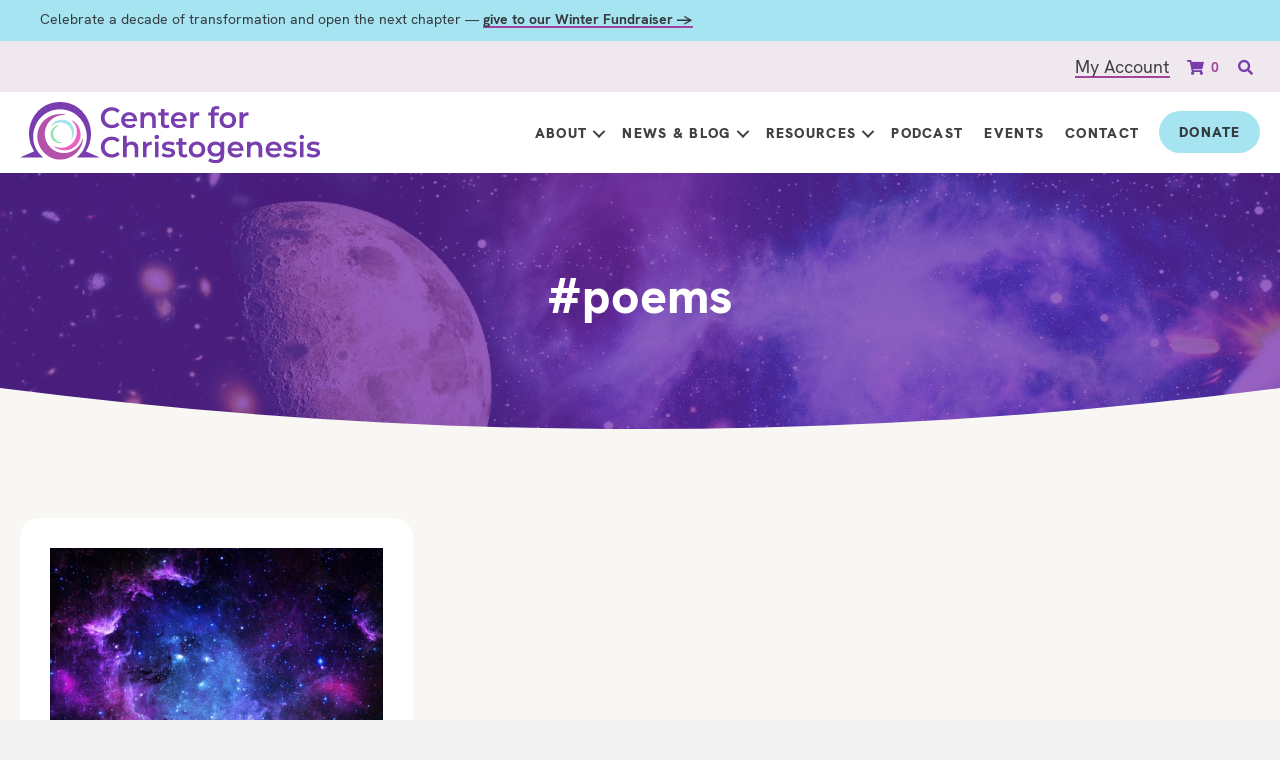

--- FILE ---
content_type: text/html; charset=UTF-8
request_url: https://christogenesis.org/tag/poems/
body_size: 15385
content:
<!DOCTYPE html>
<html dir="ltr" lang="en-US" prefix="og: https://ogp.me/ns#">
<head>
<meta charset="UTF-8" />
<meta name='viewport' content='width=device-width, initial-scale=1.0' />
<meta http-equiv='X-UA-Compatible' content='IE=edge' />
<link rel="profile" href="https://gmpg.org/xfn/11" />
<title>#poems | Center for Christogenesis</title>

<link rel='preload' href='https://static.everyaction.com/ea-actiontag/at.js' as='script' crossorigin='anonymous'>
 <link rel='preload' href='https://static.everyaction.com/ea-actiontag/at.min.css' as='style'>
 <script type='text/javascript' src='https://static.everyaction.com/ea-actiontag/at.js' crossorigin='anonymous'></script>

	
		<!-- All in One SEO 4.9.2 - aioseo.com -->
	<meta name="robots" content="max-image-preview:large" />
	<link rel="canonical" href="https://christogenesis.org/tag/poems/" />
	<meta name="generator" content="All in One SEO (AIOSEO) 4.9.2" />
		<script type="application/ld+json" class="aioseo-schema">
			{"@context":"https:\/\/schema.org","@graph":[{"@type":"BreadcrumbList","@id":"https:\/\/christogenesis.org\/tag\/poems\/#breadcrumblist","itemListElement":[{"@type":"ListItem","@id":"https:\/\/christogenesis.org#listItem","position":1,"name":"Home","item":"https:\/\/christogenesis.org","nextItem":{"@type":"ListItem","@id":"https:\/\/christogenesis.org\/tag\/poems\/#listItem","name":"#poems"}},{"@type":"ListItem","@id":"https:\/\/christogenesis.org\/tag\/poems\/#listItem","position":2,"name":"#poems","previousItem":{"@type":"ListItem","@id":"https:\/\/christogenesis.org#listItem","name":"Home"}}]},{"@type":"CollectionPage","@id":"https:\/\/christogenesis.org\/tag\/poems\/#collectionpage","url":"https:\/\/christogenesis.org\/tag\/poems\/","name":"#poems | Center for Christogenesis","inLanguage":"en-US","isPartOf":{"@id":"https:\/\/christogenesis.org\/#website"},"breadcrumb":{"@id":"https:\/\/christogenesis.org\/tag\/poems\/#breadcrumblist"}},{"@type":"Organization","@id":"https:\/\/christogenesis.org\/#organization","name":"Center for Christogenesis","description":"Exploring Love at the Heart of the Universe","url":"https:\/\/christogenesis.org\/","email":"info@christogenesis.org","logo":{"@type":"ImageObject","url":"https:\/\/christogenesis.org\/wp-content\/uploads\/2023\/08\/C4CLogo.svg","@id":"https:\/\/christogenesis.org\/tag\/poems\/#organizationLogo","width":879,"height":178},"image":{"@id":"https:\/\/christogenesis.org\/tag\/poems\/#organizationLogo"}},{"@type":"WebSite","@id":"https:\/\/christogenesis.org\/#website","url":"https:\/\/christogenesis.org\/","name":"Center for Christogenesis","alternateName":"C4C","description":"Exploring Love at the Heart of the Universe","inLanguage":"en-US","publisher":{"@id":"https:\/\/christogenesis.org\/#organization"}}]}
		</script>
		<!-- All in One SEO -->

<link rel='dns-prefetch' href='//www.googletagmanager.com' />
<link rel='dns-prefetch' href='//use.fontawesome.com' />
<link rel='dns-prefetch' href='//hcaptcha.com' />
<link rel="alternate" type="application/rss+xml" title="Center for Christogenesis &raquo; Feed" href="https://christogenesis.org/feed/" />
<link rel="alternate" type="application/rss+xml" title="Center for Christogenesis &raquo; Comments Feed" href="https://christogenesis.org/comments/feed/" />
<link rel="alternate" type="text/calendar" title="Center for Christogenesis &raquo; iCal Feed" href="https://christogenesis.org/events/?ical=1" />
<link rel="alternate" type="application/rss+xml" title="Center for Christogenesis &raquo; #poems Tag Feed" href="https://christogenesis.org/tag/poems/feed/" />
<link rel="preload" href="https://christogenesis.org/wp-content/plugins/bb-plugin/fonts/fontawesome/5.15.4/webfonts/fa-solid-900.woff2" as="font" type="font/woff2" crossorigin="anonymous">
<link rel="preload" href="https://christogenesis.org/wp-content/plugins/bb-plugin/fonts/fontawesome/5.15.4/webfonts/fa-regular-400.woff2" as="font" type="font/woff2" crossorigin="anonymous">
<link rel="preload" href="https://christogenesis.org/wp-content/plugins/bb-plugin/fonts/fontawesome/5.15.4/webfonts/fa-brands-400.woff2" as="font" type="font/woff2" crossorigin="anonymous">
<style id='wp-img-auto-sizes-contain-inline-css'>
img:is([sizes=auto i],[sizes^="auto," i]){contain-intrinsic-size:3000px 1500px}
/*# sourceURL=wp-img-auto-sizes-contain-inline-css */
</style>
<style id='wp-emoji-styles-inline-css'>

	img.wp-smiley, img.emoji {
		display: inline !important;
		border: none !important;
		box-shadow: none !important;
		height: 1em !important;
		width: 1em !important;
		margin: 0 0.07em !important;
		vertical-align: -0.1em !important;
		background: none !important;
		padding: 0 !important;
	}
/*# sourceURL=wp-emoji-styles-inline-css */
</style>
<link rel='stylesheet' id='wp-block-library-css' href='https://christogenesis.org/wp-includes/css/dist/block-library/style.min.css?ver=6.9' media='all' />
<style id='wp-block-paragraph-inline-css'>
.is-small-text{font-size:.875em}.is-regular-text{font-size:1em}.is-large-text{font-size:2.25em}.is-larger-text{font-size:3em}.has-drop-cap:not(:focus):first-letter{float:left;font-size:8.4em;font-style:normal;font-weight:100;line-height:.68;margin:.05em .1em 0 0;text-transform:uppercase}body.rtl .has-drop-cap:not(:focus):first-letter{float:none;margin-left:.1em}p.has-drop-cap.has-background{overflow:hidden}:root :where(p.has-background){padding:1.25em 2.375em}:where(p.has-text-color:not(.has-link-color)) a{color:inherit}p.has-text-align-left[style*="writing-mode:vertical-lr"],p.has-text-align-right[style*="writing-mode:vertical-rl"]{rotate:180deg}
/*# sourceURL=https://christogenesis.org/wp-includes/blocks/paragraph/style.min.css */
</style>
<link rel='stylesheet' id='wc-blocks-style-css' href='https://christogenesis.org/wp-content/plugins/woocommerce/assets/client/blocks/wc-blocks.css?ver=wc-10.4.3' media='all' />
<style id='global-styles-inline-css'>
:root{--wp--preset--aspect-ratio--square: 1;--wp--preset--aspect-ratio--4-3: 4/3;--wp--preset--aspect-ratio--3-4: 3/4;--wp--preset--aspect-ratio--3-2: 3/2;--wp--preset--aspect-ratio--2-3: 2/3;--wp--preset--aspect-ratio--16-9: 16/9;--wp--preset--aspect-ratio--9-16: 9/16;--wp--preset--color--black: #000000;--wp--preset--color--cyan-bluish-gray: #abb8c3;--wp--preset--color--white: #ffffff;--wp--preset--color--pale-pink: #f78da7;--wp--preset--color--vivid-red: #cf2e2e;--wp--preset--color--luminous-vivid-orange: #ff6900;--wp--preset--color--luminous-vivid-amber: #fcb900;--wp--preset--color--light-green-cyan: #7bdcb5;--wp--preset--color--vivid-green-cyan: #00d084;--wp--preset--color--pale-cyan-blue: #8ed1fc;--wp--preset--color--vivid-cyan-blue: #0693e3;--wp--preset--color--vivid-purple: #9b51e0;--wp--preset--color--fl-heading-text: #333333;--wp--preset--color--fl-body-bg: #f2f2f2;--wp--preset--color--fl-body-text: #757575;--wp--preset--color--fl-accent: #a2449b;--wp--preset--color--fl-accent-hover: #5cd6f2;--wp--preset--color--fl-topbar-bg: #ffffff;--wp--preset--color--fl-topbar-text: #757575;--wp--preset--color--fl-topbar-link: #2b7bb9;--wp--preset--color--fl-topbar-hover: #2b7bb9;--wp--preset--color--fl-header-bg: #ffffff;--wp--preset--color--fl-header-text: #757575;--wp--preset--color--fl-header-link: #757575;--wp--preset--color--fl-header-hover: #2b7bb9;--wp--preset--color--fl-nav-bg: #ffffff;--wp--preset--color--fl-nav-link: #757575;--wp--preset--color--fl-nav-hover: #2b7bb9;--wp--preset--color--fl-content-bg: #ffffff;--wp--preset--color--fl-footer-widgets-bg: #ffffff;--wp--preset--color--fl-footer-widgets-text: #757575;--wp--preset--color--fl-footer-widgets-link: #2b7bb9;--wp--preset--color--fl-footer-widgets-hover: #2b7bb9;--wp--preset--color--fl-footer-bg: #ffffff;--wp--preset--color--fl-footer-text: #757575;--wp--preset--color--fl-footer-link: #2b7bb9;--wp--preset--color--fl-footer-hover: #2b7bb9;--wp--preset--gradient--vivid-cyan-blue-to-vivid-purple: linear-gradient(135deg,rgb(6,147,227) 0%,rgb(155,81,224) 100%);--wp--preset--gradient--light-green-cyan-to-vivid-green-cyan: linear-gradient(135deg,rgb(122,220,180) 0%,rgb(0,208,130) 100%);--wp--preset--gradient--luminous-vivid-amber-to-luminous-vivid-orange: linear-gradient(135deg,rgb(252,185,0) 0%,rgb(255,105,0) 100%);--wp--preset--gradient--luminous-vivid-orange-to-vivid-red: linear-gradient(135deg,rgb(255,105,0) 0%,rgb(207,46,46) 100%);--wp--preset--gradient--very-light-gray-to-cyan-bluish-gray: linear-gradient(135deg,rgb(238,238,238) 0%,rgb(169,184,195) 100%);--wp--preset--gradient--cool-to-warm-spectrum: linear-gradient(135deg,rgb(74,234,220) 0%,rgb(151,120,209) 20%,rgb(207,42,186) 40%,rgb(238,44,130) 60%,rgb(251,105,98) 80%,rgb(254,248,76) 100%);--wp--preset--gradient--blush-light-purple: linear-gradient(135deg,rgb(255,206,236) 0%,rgb(152,150,240) 100%);--wp--preset--gradient--blush-bordeaux: linear-gradient(135deg,rgb(254,205,165) 0%,rgb(254,45,45) 50%,rgb(107,0,62) 100%);--wp--preset--gradient--luminous-dusk: linear-gradient(135deg,rgb(255,203,112) 0%,rgb(199,81,192) 50%,rgb(65,88,208) 100%);--wp--preset--gradient--pale-ocean: linear-gradient(135deg,rgb(255,245,203) 0%,rgb(182,227,212) 50%,rgb(51,167,181) 100%);--wp--preset--gradient--electric-grass: linear-gradient(135deg,rgb(202,248,128) 0%,rgb(113,206,126) 100%);--wp--preset--gradient--midnight: linear-gradient(135deg,rgb(2,3,129) 0%,rgb(40,116,252) 100%);--wp--preset--font-size--small: 13px;--wp--preset--font-size--medium: 20px;--wp--preset--font-size--large: 36px;--wp--preset--font-size--x-large: 42px;--wp--preset--spacing--20: 0.44rem;--wp--preset--spacing--30: 0.67rem;--wp--preset--spacing--40: 1rem;--wp--preset--spacing--50: 1.5rem;--wp--preset--spacing--60: 2.25rem;--wp--preset--spacing--70: 3.38rem;--wp--preset--spacing--80: 5.06rem;--wp--preset--shadow--natural: 6px 6px 9px rgba(0, 0, 0, 0.2);--wp--preset--shadow--deep: 12px 12px 50px rgba(0, 0, 0, 0.4);--wp--preset--shadow--sharp: 6px 6px 0px rgba(0, 0, 0, 0.2);--wp--preset--shadow--outlined: 6px 6px 0px -3px rgb(255, 255, 255), 6px 6px rgb(0, 0, 0);--wp--preset--shadow--crisp: 6px 6px 0px rgb(0, 0, 0);}:where(.is-layout-flex){gap: 0.5em;}:where(.is-layout-grid){gap: 0.5em;}body .is-layout-flex{display: flex;}.is-layout-flex{flex-wrap: wrap;align-items: center;}.is-layout-flex > :is(*, div){margin: 0;}body .is-layout-grid{display: grid;}.is-layout-grid > :is(*, div){margin: 0;}:where(.wp-block-columns.is-layout-flex){gap: 2em;}:where(.wp-block-columns.is-layout-grid){gap: 2em;}:where(.wp-block-post-template.is-layout-flex){gap: 1.25em;}:where(.wp-block-post-template.is-layout-grid){gap: 1.25em;}.has-black-color{color: var(--wp--preset--color--black) !important;}.has-cyan-bluish-gray-color{color: var(--wp--preset--color--cyan-bluish-gray) !important;}.has-white-color{color: var(--wp--preset--color--white) !important;}.has-pale-pink-color{color: var(--wp--preset--color--pale-pink) !important;}.has-vivid-red-color{color: var(--wp--preset--color--vivid-red) !important;}.has-luminous-vivid-orange-color{color: var(--wp--preset--color--luminous-vivid-orange) !important;}.has-luminous-vivid-amber-color{color: var(--wp--preset--color--luminous-vivid-amber) !important;}.has-light-green-cyan-color{color: var(--wp--preset--color--light-green-cyan) !important;}.has-vivid-green-cyan-color{color: var(--wp--preset--color--vivid-green-cyan) !important;}.has-pale-cyan-blue-color{color: var(--wp--preset--color--pale-cyan-blue) !important;}.has-vivid-cyan-blue-color{color: var(--wp--preset--color--vivid-cyan-blue) !important;}.has-vivid-purple-color{color: var(--wp--preset--color--vivid-purple) !important;}.has-black-background-color{background-color: var(--wp--preset--color--black) !important;}.has-cyan-bluish-gray-background-color{background-color: var(--wp--preset--color--cyan-bluish-gray) !important;}.has-white-background-color{background-color: var(--wp--preset--color--white) !important;}.has-pale-pink-background-color{background-color: var(--wp--preset--color--pale-pink) !important;}.has-vivid-red-background-color{background-color: var(--wp--preset--color--vivid-red) !important;}.has-luminous-vivid-orange-background-color{background-color: var(--wp--preset--color--luminous-vivid-orange) !important;}.has-luminous-vivid-amber-background-color{background-color: var(--wp--preset--color--luminous-vivid-amber) !important;}.has-light-green-cyan-background-color{background-color: var(--wp--preset--color--light-green-cyan) !important;}.has-vivid-green-cyan-background-color{background-color: var(--wp--preset--color--vivid-green-cyan) !important;}.has-pale-cyan-blue-background-color{background-color: var(--wp--preset--color--pale-cyan-blue) !important;}.has-vivid-cyan-blue-background-color{background-color: var(--wp--preset--color--vivid-cyan-blue) !important;}.has-vivid-purple-background-color{background-color: var(--wp--preset--color--vivid-purple) !important;}.has-black-border-color{border-color: var(--wp--preset--color--black) !important;}.has-cyan-bluish-gray-border-color{border-color: var(--wp--preset--color--cyan-bluish-gray) !important;}.has-white-border-color{border-color: var(--wp--preset--color--white) !important;}.has-pale-pink-border-color{border-color: var(--wp--preset--color--pale-pink) !important;}.has-vivid-red-border-color{border-color: var(--wp--preset--color--vivid-red) !important;}.has-luminous-vivid-orange-border-color{border-color: var(--wp--preset--color--luminous-vivid-orange) !important;}.has-luminous-vivid-amber-border-color{border-color: var(--wp--preset--color--luminous-vivid-amber) !important;}.has-light-green-cyan-border-color{border-color: var(--wp--preset--color--light-green-cyan) !important;}.has-vivid-green-cyan-border-color{border-color: var(--wp--preset--color--vivid-green-cyan) !important;}.has-pale-cyan-blue-border-color{border-color: var(--wp--preset--color--pale-cyan-blue) !important;}.has-vivid-cyan-blue-border-color{border-color: var(--wp--preset--color--vivid-cyan-blue) !important;}.has-vivid-purple-border-color{border-color: var(--wp--preset--color--vivid-purple) !important;}.has-vivid-cyan-blue-to-vivid-purple-gradient-background{background: var(--wp--preset--gradient--vivid-cyan-blue-to-vivid-purple) !important;}.has-light-green-cyan-to-vivid-green-cyan-gradient-background{background: var(--wp--preset--gradient--light-green-cyan-to-vivid-green-cyan) !important;}.has-luminous-vivid-amber-to-luminous-vivid-orange-gradient-background{background: var(--wp--preset--gradient--luminous-vivid-amber-to-luminous-vivid-orange) !important;}.has-luminous-vivid-orange-to-vivid-red-gradient-background{background: var(--wp--preset--gradient--luminous-vivid-orange-to-vivid-red) !important;}.has-very-light-gray-to-cyan-bluish-gray-gradient-background{background: var(--wp--preset--gradient--very-light-gray-to-cyan-bluish-gray) !important;}.has-cool-to-warm-spectrum-gradient-background{background: var(--wp--preset--gradient--cool-to-warm-spectrum) !important;}.has-blush-light-purple-gradient-background{background: var(--wp--preset--gradient--blush-light-purple) !important;}.has-blush-bordeaux-gradient-background{background: var(--wp--preset--gradient--blush-bordeaux) !important;}.has-luminous-dusk-gradient-background{background: var(--wp--preset--gradient--luminous-dusk) !important;}.has-pale-ocean-gradient-background{background: var(--wp--preset--gradient--pale-ocean) !important;}.has-electric-grass-gradient-background{background: var(--wp--preset--gradient--electric-grass) !important;}.has-midnight-gradient-background{background: var(--wp--preset--gradient--midnight) !important;}.has-small-font-size{font-size: var(--wp--preset--font-size--small) !important;}.has-medium-font-size{font-size: var(--wp--preset--font-size--medium) !important;}.has-large-font-size{font-size: var(--wp--preset--font-size--large) !important;}.has-x-large-font-size{font-size: var(--wp--preset--font-size--x-large) !important;}
/*# sourceURL=global-styles-inline-css */
</style>

<style id='classic-theme-styles-inline-css'>
/*! This file is auto-generated */
.wp-block-button__link{color:#fff;background-color:#32373c;border-radius:9999px;box-shadow:none;text-decoration:none;padding:calc(.667em + 2px) calc(1.333em + 2px);font-size:1.125em}.wp-block-file__button{background:#32373c;color:#fff;text-decoration:none}
/*# sourceURL=/wp-includes/css/classic-themes.min.css */
</style>
<link rel='stylesheet' id='woocommerce-layout-css' href='https://christogenesis.org/wp-content/plugins/woocommerce/assets/css/woocommerce-layout.css?ver=10.4.3' media='all' />
<link rel='stylesheet' id='woocommerce-smallscreen-css' href='https://christogenesis.org/wp-content/plugins/woocommerce/assets/css/woocommerce-smallscreen.css?ver=10.4.3' media='only screen and (max-width: 767px)' />
<link rel='stylesheet' id='woocommerce-general-css' href='https://christogenesis.org/wp-content/plugins/woocommerce/assets/css/woocommerce.css?ver=10.4.3' media='all' />
<style id='woocommerce-inline-inline-css'>
.woocommerce form .form-row .required { visibility: visible; }
/*# sourceURL=woocommerce-inline-inline-css */
</style>
<link rel='stylesheet' id='woopack-frontend-css' href='https://christogenesis.org/wp-content/plugins/woopack/assets/css/frontend.css?ver=1.5.11' media='all' />
<link rel='stylesheet' id='font-awesome-5-css' href='https://christogenesis.org/wp-content/plugins/bb-plugin/fonts/fontawesome/5.15.4/css/all.min.css?ver=2.9.4.2' media='all' />
<link rel='stylesheet' id='font-awesome-css' href='https://christogenesis.org/wp-content/plugins/bb-plugin/fonts/fontawesome/5.15.4/css/v4-shims.min.css?ver=2.9.4.2' media='all' />
<link rel='stylesheet' id='icon-1706235031-css' href='https://christogenesis.org/wp-content/uploads/bb-plugin/icons/icon-1706235031/style.css?ver=2.9.4.2' media='all' />
<link rel='stylesheet' id='fl-builder-layout-bundle-6f61bc457298e0ff03dd8c10110f81be-css' href='https://christogenesis.org/wp-content/uploads/bb-plugin/cache/6f61bc457298e0ff03dd8c10110f81be-layout-bundle.css?ver=2.9.4.2-1.5.2.1' media='all' />
<link rel='stylesheet' id='font-awesome-free-css' href='//use.fontawesome.com/releases/v5.2.0/css/all.css?ver=6.9' media='all' />
<link rel='stylesheet' id='jquery-magnificpopup-css' href='https://christogenesis.org/wp-content/plugins/bb-plugin/css/jquery.magnificpopup.min.css?ver=2.9.4.2' media='all' />
<link rel='stylesheet' id='base-css' href='https://christogenesis.org/wp-content/themes/bb-theme/css/base.min.css?ver=1.7.19.1' media='all' />
<link rel='stylesheet' id='fl-automator-skin-css' href='https://christogenesis.org/wp-content/uploads/bb-theme/skin-69321069cfc3a.css?ver=1.7.19.1' media='all' />
<link rel='stylesheet' id='fl-child-theme-css' href='https://christogenesis.org/wp-content/themes/c4c/style.css?ver=1767385624' media='all' />
<link rel='stylesheet' id='pp-animate-css' href='https://christogenesis.org/wp-content/plugins/bbpowerpack/assets/css/animate.min.css?ver=3.5.1' media='all' />
<script src="https://christogenesis.org/wp-includes/js/jquery/jquery.min.js?ver=3.7.1" id="jquery-core-js"></script>
<script src="https://christogenesis.org/wp-includes/js/jquery/jquery-migrate.min.js?ver=3.4.1" id="jquery-migrate-js"></script>
<script src="https://christogenesis.org/wp-content/plugins/woocommerce/assets/js/jquery-blockui/jquery.blockUI.min.js?ver=2.7.0-wc.10.4.3" id="wc-jquery-blockui-js" defer data-wp-strategy="defer"></script>
<script id="wc-add-to-cart-js-extra">
var wc_add_to_cart_params = {"ajax_url":"/wp-admin/admin-ajax.php","wc_ajax_url":"/?wc-ajax=%%endpoint%%","i18n_view_cart":"View cart","cart_url":"https://christogenesis.org/cart/","is_cart":"","cart_redirect_after_add":"no"};
//# sourceURL=wc-add-to-cart-js-extra
</script>
<script src="https://christogenesis.org/wp-content/plugins/woocommerce/assets/js/frontend/add-to-cart.min.js?ver=10.4.3" id="wc-add-to-cart-js" defer data-wp-strategy="defer"></script>
<script src="https://christogenesis.org/wp-content/plugins/woocommerce/assets/js/js-cookie/js.cookie.min.js?ver=2.1.4-wc.10.4.3" id="wc-js-cookie-js" defer data-wp-strategy="defer"></script>
<script id="woocommerce-js-extra">
var woocommerce_params = {"ajax_url":"/wp-admin/admin-ajax.php","wc_ajax_url":"/?wc-ajax=%%endpoint%%","i18n_password_show":"Show password","i18n_password_hide":"Hide password"};
//# sourceURL=woocommerce-js-extra
</script>
<script src="https://christogenesis.org/wp-content/plugins/woocommerce/assets/js/frontend/woocommerce.min.js?ver=10.4.3" id="woocommerce-js" defer data-wp-strategy="defer"></script>
<script src="https://christogenesis.org/wp-content/themes/c4c/polyfill.js?ver=1" id="child-theme-polyfill-js"></script>

<!-- Google tag (gtag.js) snippet added by Site Kit -->
<!-- Google Analytics snippet added by Site Kit -->
<script src="https://www.googletagmanager.com/gtag/js?id=GT-WPD7D8P" id="google_gtagjs-js" async></script>
<script id="google_gtagjs-js-after">
window.dataLayer = window.dataLayer || [];function gtag(){dataLayer.push(arguments);}
gtag("set","linker",{"domains":["christogenesis.org"]});
gtag("js", new Date());
gtag("set", "developer_id.dZTNiMT", true);
gtag("config", "GT-WPD7D8P");
//# sourceURL=google_gtagjs-js-after
</script>
<link rel="https://api.w.org/" href="https://christogenesis.org/wp-json/" /><link rel="alternate" title="JSON" type="application/json" href="https://christogenesis.org/wp-json/wp/v2/tags/714" /><link rel="EditURI" type="application/rsd+xml" title="RSD" href="https://christogenesis.org/xmlrpc.php?rsd" />
		<script>
			var bb_powerpack = {
				version: '2.40.10',
				getAjaxUrl: function() { return atob( 'aHR0cHM6Ly9jaHJpc3RvZ2VuZXNpcy5vcmcvd3AtYWRtaW4vYWRtaW4tYWpheC5waHA=' ); },
				callback: function() {},
				mapMarkerData: {},
				post_id: '54398',
				search_term: '',
				current_page: 'https://christogenesis.org/tag/poems/',
				conditionals: {
					is_front_page: false,
					is_home: false,
					is_archive: true,
					current_post_type: '',
					is_tax: false,
										current_tax: 'post_tag',
					current_term: 'poems',
										is_author: false,
					current_author: false,
					is_search: false,
									}
			};
		</script>
		<meta name="cdp-version" content="1.5.0" /><meta name="generator" content="Site Kit by Google 1.168.0" /><script type="text/javascript">//<![CDATA[
  function external_links_in_new_windows_loop() {
    if (!document.links) {
      document.links = document.getElementsByTagName('a');
    }
    var change_link = false;
    var force = '';
    var ignore = '';

    for (var t=0; t<document.links.length; t++) {
      var all_links = document.links[t];
      change_link = false;
      
      if(document.links[t].hasAttribute('onClick') == false) {
        // forced if the address starts with http (or also https), but does not link to the current domain
        if(all_links.href.search(/^http/) != -1 && all_links.href.search('christogenesis.org') == -1 && all_links.href.search(/^#/) == -1) {
          // console.log('Changed ' + all_links.href);
          change_link = true;
        }
          
        if(force != '' && all_links.href.search(force) != -1) {
          // forced
          // console.log('force ' + all_links.href);
          change_link = true;
        }
        
        if(ignore != '' && all_links.href.search(ignore) != -1) {
          // console.log('ignore ' + all_links.href);
          // ignored
          change_link = false;
        }

        if(change_link == true) {
          // console.log('Changed ' + all_links.href);
          document.links[t].setAttribute('onClick', 'javascript:window.open(\'' + all_links.href.replace(/'/g, '') + '\', \'_blank\', \'noopener\'); return false;');
          document.links[t].removeAttribute('target');
        }
      }
    }
  }
  
  // Load
  function external_links_in_new_windows_load(func)
  {  
    var oldonload = window.onload;
    if (typeof window.onload != 'function'){
      window.onload = func;
    } else {
      window.onload = function(){
        oldonload();
        func();
      }
    }
  }

  external_links_in_new_windows_load(external_links_in_new_windows_loop);
  //]]></script>

		<script type="text/javascript">
						var woopack_config = {"ajaxurl":"https:\/\/christogenesis.org\/wp-admin\/admin-ajax.php","page":0,"current_page":"https:\/\/christogenesis.org\/tag\/poems\/","woo_url":"https:\/\/christogenesis.org\/wp-content\/plugins\/woocommerce\/","conditionals":{"is_archive":true,"is_tax":false,"is_author":false,"is_search":false}};
		</script>
		<style>
.h-captcha{position:relative;display:block;margin-bottom:2rem;padding:0;clear:both}.h-captcha[data-size="normal"]{width:302px;height:76px}.h-captcha[data-size="compact"]{width:158px;height:138px}.h-captcha[data-size="invisible"]{display:none}.h-captcha iframe{z-index:1}.h-captcha::before{content:"";display:block;position:absolute;top:0;left:0;background:url(https://christogenesis.org/wp-content/plugins/hcaptcha-for-forms-and-more/assets/images/hcaptcha-div-logo.svg) no-repeat;border:1px solid #fff0;border-radius:4px;box-sizing:border-box}.h-captcha::after{content:"The hCaptcha loading is delayed until user interaction.";font-family:-apple-system,system-ui,BlinkMacSystemFont,"Segoe UI",Roboto,Oxygen,Ubuntu,"Helvetica Neue",Arial,sans-serif;font-size:10px;font-weight:500;position:absolute;top:0;bottom:0;left:0;right:0;box-sizing:border-box;color:#bf1722;opacity:0}.h-captcha:not(:has(iframe))::after{animation:hcap-msg-fade-in .3s ease forwards;animation-delay:2s}.h-captcha:has(iframe)::after{animation:none;opacity:0}@keyframes hcap-msg-fade-in{to{opacity:1}}.h-captcha[data-size="normal"]::before{width:302px;height:76px;background-position:93.8% 28%}.h-captcha[data-size="normal"]::after{width:302px;height:76px;display:flex;flex-wrap:wrap;align-content:center;line-height:normal;padding:0 75px 0 10px}.h-captcha[data-size="compact"]::before{width:158px;height:138px;background-position:49.9% 78.8%}.h-captcha[data-size="compact"]::after{width:158px;height:138px;text-align:center;line-height:normal;padding:24px 10px 10px 10px}.h-captcha[data-theme="light"]::before,body.is-light-theme .h-captcha[data-theme="auto"]::before,.h-captcha[data-theme="auto"]::before{background-color:#fafafa;border:1px solid #e0e0e0}.h-captcha[data-theme="dark"]::before,body.is-dark-theme .h-captcha[data-theme="auto"]::before,html.wp-dark-mode-active .h-captcha[data-theme="auto"]::before,html.drdt-dark-mode .h-captcha[data-theme="auto"]::before{background-image:url(https://christogenesis.org/wp-content/plugins/hcaptcha-for-forms-and-more/assets/images/hcaptcha-div-logo-white.svg);background-repeat:no-repeat;background-color:#333;border:1px solid #f5f5f5}@media (prefers-color-scheme:dark){.h-captcha[data-theme="auto"]::before{background-image:url(https://christogenesis.org/wp-content/plugins/hcaptcha-for-forms-and-more/assets/images/hcaptcha-div-logo-white.svg);background-repeat:no-repeat;background-color:#333;border:1px solid #f5f5f5}}.h-captcha[data-theme="custom"]::before{background-color:initial}.h-captcha[data-size="invisible"]::before,.h-captcha[data-size="invisible"]::after{display:none}.h-captcha iframe{position:relative}div[style*="z-index: 2147483647"] div[style*="border-width: 11px"][style*="position: absolute"][style*="pointer-events: none"]{border-style:none}
</style>
<meta name="tec-api-version" content="v1"><meta name="tec-api-origin" content="https://christogenesis.org"><link rel="alternate" href="https://christogenesis.org/wp-json/tribe/events/v1/events/?tags=poems" />	<noscript><style>.woocommerce-product-gallery{ opacity: 1 !important; }</style></noscript>
	<style>
.woocommerce-form-register .h-captcha{margin-top:2rem}
</style>
  
  <!-- Google tag (gtag.js) -->
  <script async src="https://www.googletagmanager.com/gtag/js?id=G-H9N5YTJPM6"></script>
  <script>
    window.dataLayer = window.dataLayer || [];
    function gtag(){dataLayer.push(arguments);}
    gtag('js', new Date());

    gtag('config', 'G-H9N5YTJPM6');
  </script>

  <link rel="icon" href="https://christogenesis.org/wp-content/uploads/2023/08/c4c-favicon-transparent-100x100.png" sizes="32x32" />
<link rel="icon" href="https://christogenesis.org/wp-content/uploads/2023/08/c4c-favicon-transparent.png" sizes="192x192" />
<link rel="apple-touch-icon" href="https://christogenesis.org/wp-content/uploads/2023/08/c4c-favicon-transparent.png" />
<meta name="msapplication-TileImage" content="https://christogenesis.org/wp-content/uploads/2023/08/c4c-favicon-transparent.png" />
<link rel='stylesheet' id='wc-stripe-blocks-checkout-style-css' href='https://christogenesis.org/wp-content/plugins/woocommerce-gateway-stripe/build/upe-blocks.css?ver=1e1661bb3db973deba05' media='all' />
</head>
<body class="archive tag tag-poems tag-714 wp-theme-bb-theme wp-child-theme-c4c theme-bb-theme fl-builder-2-9-4-2 fl-themer-1-5-2-1 fl-theme-1-7-19-1 fl-no-js woocommerce-no-js tribe-no-js fl-theme-builder-header fl-theme-builder-header-header fl-theme-builder-footer fl-theme-builder-footer-footer fl-theme-builder-archive fl-theme-builder-archive-blog-archive-category-author fl-theme-builder-part fl-theme-builder-part-announcement-bar fl-framework-base fl-preset-default fl-full-width fl-search-active" itemscope="itemscope" itemtype="https://schema.org/WebPage">
<a aria-label="Skip to content" class="fl-screen-reader-text" href="#fl-main-content">Skip to content</a><div class="fl-page">
	<div class="fl-builder-content fl-builder-content-55356 fl-builder-global-templates-locked" data-post-id="55356" data-type="part"><div class="fl-row fl-row-full-width fl-row-bg-color fl-node-j1cqyl6mngai fl-row-default-height fl-row-align-center" data-node="j1cqyl6mngai">
	<div class="fl-row-content-wrap">
						<div class="fl-row-content fl-row-fixed-width fl-node-content">
		
<div class="fl-col-group fl-node-amy1f5cj2vhz" data-node="amy1f5cj2vhz">
			<div class="fl-col fl-node-secbn1z2yxfj fl-col-bg-color" data-node="secbn1z2yxfj">
	<div class="fl-col-content fl-node-content"><div class="fl-module fl-module-rich-text fl-node-nlpz4mbwexf5" data-node="nlpz4mbwexf5">
	<div class="fl-module-content fl-node-content">
		<div class="fl-rich-text">
	<p><span style="font-size: 14px;">Celebrate a decade of transformation and open the next chapter — <a href="https://christogenesis.org/donate/"><strong>give to our Winter Fundraiser →</strong></a></span></p>
</div>
	</div>
</div>
</div>
</div>
	</div>
		</div>
	</div>
</div>
</div><header class="fl-builder-content fl-builder-content-52676 fl-builder-global-templates-locked" data-post-id="52676" data-type="header" data-sticky="1" data-sticky-on="desktop-medium" data-sticky-breakpoint="medium" data-shrink="1" data-overlay="0" data-overlay-bg="transparent" data-shrink-image-height="50px" role="banner" itemscope="itemscope" itemtype="http://schema.org/WPHeader"><div class="fl-row fl-row-full-width fl-row-bg-color fl-node-kbsd4f70luca fl-row-default-height fl-row-align-center header-upper" data-node="kbsd4f70luca">
	<div class="fl-row-content-wrap">
						<div class="fl-row-content fl-row-fixed-width fl-node-content">
		
<div class="fl-col-group fl-node-y24pathuglxi" data-node="y24pathuglxi">
			<div class="fl-col fl-node-ecm1zw30byjv fl-col-bg-color fl-col-small" data-node="ecm1zw30byjv">
	<div class="fl-col-content fl-node-content"></div>
</div>
			<div class="fl-col fl-node-iw8csex2pbz6 fl-col-bg-color fl-col-small header-navigation" data-node="iw8csex2pbz6">
	<div class="fl-col-content fl-node-content"><div class="fl-module fl-module-rich-text fl-node-4gh2u0nvbqdc" data-node="4gh2u0nvbqdc">
	<div class="fl-module-content fl-node-content">
		<div class="fl-rich-text">
	<p><a href="http://christogenesis.org/my-account/">My Account</a></p>
</div>
	</div>
</div>
<div class="fl-module fl-module-mini-cart fl-node-s87jgnkya0t6" data-node="s87jgnkya0t6">
	<div class="fl-module-content fl-node-content">
		<div class="woopack-mini-cart woopack-desktop-align-right woocommerce">
	<div class="woopack-cart-button">

		
		<a class="woopack-cart-contents woopack-cart-icon" href="#" title="View your shopping cart" data-target="on-click">
			<span class="cart-button-wrap">
			
										
						<span class="cart-contents-icon fa fa-shopping-cart"></span>
						
							
									</span>

			
		</a>

					<span class="cart-contents-count-after">
				<span class="cart-counter">0</span>
			</span>
		
	</div>

	<div class="woopack-cart-items">
		<div class="widget_shopping_cart_content">

	<p class="woocommerce-mini-cart__empty-message">No products in the cart.</p>


</div>
	</div>

</div>
	</div>
</div>
<div class="fl-module fl-module-pp-search-form fl-node-wqbymzcp71te" data-node="wqbymzcp71te">
	<div class="fl-module-content fl-node-content">
		<div class="pp-search-form-wrap pp-search-form--style-full_screen pp-search-form--button-type-icon">
	<form class="pp-search-form" role="search" action="https://christogenesis.org" method="get" aria-label="Search form">
					<div class="pp-search-form__toggle">
				<i class="fa fa-search" aria-hidden="true"></i>				<span class="pp-screen-reader-text">Search</span>
			</div>
				<div class="pp-search-form__container">
						<label class="pp-screen-reader-text" for="pp-search-form__input-wqbymzcp71te">
				Search			</label>
			<input id="pp-search-form__input-wqbymzcp71te"  placeholder="Search" class="pp-search-form__input" type="search" name="s" title="Search" value="">
												<div class="pp-search-form--lightbox-close">
				<span class="pp-icon-close" aria-hidden="true">
					<svg viewbox="0 0 40 40">
						<path class="close-x" d="M 10,10 L 30,30 M 30,10 L 10,30" />
					</svg>
				</span>
				<span class="pp-screen-reader-text">Close</span>
			</div>
					</div>
			</form>
</div>	</div>
</div>
</div>
</div>
	</div>
		</div>
	</div>
</div>
<div class="fl-row fl-row-full-width fl-row-bg-color fl-node-23p47octjbia fl-row-default-height fl-row-align-center" data-node="23p47octjbia">
	<div class="fl-row-content-wrap">
						<div class="fl-row-content fl-row-fixed-width fl-node-content">
		
<div class="fl-col-group fl-node-b7pltkx5jqgu fl-col-group-equal-height fl-col-group-align-center fl-col-group-custom-width" data-node="b7pltkx5jqgu">
			<div class="fl-col fl-node-3dcp4vflogxe fl-col-bg-color fl-col-small fl-col-small-custom-width" data-node="3dcp4vflogxe">
	<div class="fl-col-content fl-node-content"><div class="fl-module fl-module-photo fl-node-skwgy32tnlar" data-node="skwgy32tnlar">
	<div class="fl-module-content fl-node-content">
		<div class="fl-photo fl-photo-align-left" itemscope itemtype="https://schema.org/ImageObject">
	<div class="fl-photo-content fl-photo-img-svg">
				<a href="http://christogenesis.org" target="_self" itemprop="url">
				<img loading="lazy" decoding="async" class="fl-photo-img wp-image-52678 size-full" src="https://christogenesis.org/wp-content/uploads/2023/08/C4CLogo.svg" alt="C4CLogo" itemprop="image" height="178" width="879" title="C4CLogo"  data-no-lazy="1" />
				</a>
					</div>
	</div>
	</div>
</div>
</div>
</div>
			<div class="fl-col fl-node-xdj78wgni4sr fl-col-bg-color fl-col-small-custom-width header-navigation" data-node="xdj78wgni4sr">
	<div class="fl-col-content fl-node-content"><div class="fl-module fl-module-menu fl-node-34p6avd1mglh" data-node="34p6avd1mglh">
	<div class="fl-module-content fl-node-content">
		<div class="fl-menu fl-menu-responsive-toggle-mobile">
	<button class="fl-menu-mobile-toggle hamburger" aria-label="Menu"><span class="fl-menu-icon svg-container"><svg version="1.1" class="hamburger-menu" xmlns="http://www.w3.org/2000/svg" xmlns:xlink="http://www.w3.org/1999/xlink" viewBox="0 0 512 512">
<rect class="fl-hamburger-menu-top" width="512" height="102"/>
<rect class="fl-hamburger-menu-middle" y="205" width="512" height="102"/>
<rect class="fl-hamburger-menu-bottom" y="410" width="512" height="102"/>
</svg>
</span></button>	<div class="fl-clear"></div>
	<nav aria-label="Menu" itemscope="itemscope" itemtype="https://schema.org/SiteNavigationElement"><ul id="menu-main-menu" class="menu fl-menu-horizontal fl-toggle-arrows"><li id="menu-item-53158" class="menu-item menu-item-type-post_type menu-item-object-page menu-item-has-children fl-has-submenu"><div class="fl-has-submenu-container"><a href="https://christogenesis.org/about/">About</a><span class="fl-menu-toggle"></span></div><ul class="sub-menu">	<li id="menu-item-53101" class="menu-item menu-item-type-post_type menu-item-object-page"><a href="https://christogenesis.org/about/">About the Center for Christogenesis</a></li>	<li id="menu-item-53102" class="menu-item menu-item-type-post_type menu-item-object-page"><a href="https://christogenesis.org/about/ilia-delio/">Ilia Delio</a></li>	<li id="menu-item-53148" class="menu-item menu-item-type-post_type menu-item-object-page"><a href="https://christogenesis.org/about/teilhard/">Pierre Teilhard de Chardin</a></li>	<li id="menu-item-53273" class="menu-item menu-item-type-post_type menu-item-object-page"><a href="https://christogenesis.org/about/christophany-groups/">Christophany Groups</a></li>	<li id="menu-item-53882" class="menu-item menu-item-type-custom menu-item-object-custom"><a href="https://christogenesis.org/about/#partners">Partners</a></li></ul></li><li id="menu-item-53246" class="menu-item menu-item-type-post_type menu-item-object-page current_page_parent menu-item-has-children fl-has-submenu"><div class="fl-has-submenu-container"><a href="https://christogenesis.org/news-blog/">News &#038; Blog</a><span class="fl-menu-toggle"></span></div><ul class="sub-menu">	<li id="menu-item-54471" class="menu-item menu-item-type-post_type menu-item-object-page current_page_parent"><a href="https://christogenesis.org/news-blog/">Read News &#038; Blog</a></li>	<li id="menu-item-53806" class="menu-item menu-item-type-custom menu-item-object-custom"><a href="https://christogenesis.org/essays-by-ilia-delio/">Essays by Ilia Delio</a></li>	<li id="menu-item-53623" class="menu-item menu-item-type-taxonomy menu-item-object-category"><a href="https://christogenesis.org/category/prayers-and-meditations/">Prayers and Meditations</a></li>	<li id="menu-item-53624" class="menu-item menu-item-type-post_type menu-item-object-page"><a href="https://christogenesis.org/glossary/">Glossary</a></li></ul></li><li id="menu-item-53379" class="menu-item menu-item-type-post_type menu-item-object-page menu-item-has-children fl-has-submenu"><div class="fl-has-submenu-container"><a href="https://christogenesis.org/resources/">Resources</a><span class="fl-menu-toggle"></span></div><ul class="sub-menu">	<li id="menu-item-54472" class="menu-item menu-item-type-post_type menu-item-object-page"><a href="https://christogenesis.org/resources/">Purchase Resources</a></li>	<li id="menu-item-54299" class="menu-item menu-item-type-post_type menu-item-object-page"><a href="https://christogenesis.org/links-and-videos/">Links &amp; Videos</a></li></ul></li><li id="menu-item-52731" class="menu-item menu-item-type-custom menu-item-object-custom"><a href="https://christogenesis.org/podcast/">Podcast</a></li><li id="menu-item-52732" class="menu-item menu-item-type-custom menu-item-object-custom"><a href="https://christogenesis.org/events/">Events</a></li><li id="menu-item-53168" class="menu-item menu-item-type-post_type menu-item-object-page"><a href="https://christogenesis.org/contact/">Contact</a></li><li id="menu-item-53247" class="mobile-only menu-item menu-item-type-post_type menu-item-object-page"><a href="https://christogenesis.org/donate/">Donate</a></li></ul></nav></div>
	</div>
</div>
<div class="fl-module fl-module-button fl-node-6aebkiyhu0xj fl-visible-desktop fl-visible-large fl-visible-medium" data-node="6aebkiyhu0xj">
	<div class="fl-module-content fl-node-content">
		<div class="fl-button-wrap fl-button-width-auto fl-button-left">
			<a href="http://christogenesis.org/donate/" target="_self" class="fl-button">
							<span class="fl-button-text">Donate</span>
					</a>
</div>
	</div>
</div>
</div>
</div>
	</div>
		</div>
	</div>
</div>
</header>	<div id="fl-main-content" class="fl-page-content" itemprop="mainContentOfPage" role="main">

		<div class="fl-builder-content fl-builder-content-53218 fl-builder-global-templates-locked" data-post-id="53218"><div class="fl-row fl-row-full-width fl-row-bg-parallax fl-node-qowbnh375vim fl-row-default-height fl-row-align-center fl-row-bg-overlay fl-row-has-layers" data-node="qowbnh375vim" data-parallax-speed="2" data-parallax-image="http://christogenesis.org/wp-content/uploads/2023/11/Space-collage-earth-moon-stars-galaxies-WEB.jpg">
	<div class="fl-row-content-wrap">
				<div class="fl-builder-layer fl-builder-shape-layer fl-builder-bottom-edge-layer fl-builder-shape-concave">
	<svg class="fl-builder-layer-align-bottom-center" viewBox="0 0 800 50" preserveAspectRatio="none">

		<defs>
				</defs>

		<g class="fl-shape-content">
			<path class="fl-shape" d="M0,0 L800,0 L800,50 C666.666667,22.5877193 533.333333,8.88157895 400,8.88157895 C266.666667,8.88157895 133.333333,22.5877193 0,50 L0,0 Z"></path>
		</g>
	</svg>
</div>
		<div class="fl-row-content fl-row-full-width fl-node-content">
		
<div class="fl-col-group fl-node-ml0wnpc8gs7u" data-node="ml0wnpc8gs7u">
			<div class="fl-col fl-node-ge4ftdrs0cjm fl-col-bg-none" data-node="ge4ftdrs0cjm">
	<div class="fl-col-content fl-node-content"><div class="fl-module fl-module-heading fl-node-g0wnbmd51ap8" data-node="g0wnbmd51ap8">
	<div class="fl-module-content fl-node-content">
		<h1 class="fl-heading">
		<span class="fl-heading-text">#poems</span>
	</h1>
	</div>
</div>
</div>
</div>
	</div>
		</div>
	</div>
</div>
<div class="fl-row fl-row-full-width fl-row-bg-color fl-node-kczd3yi4vegp fl-row-default-height fl-row-align-center" data-node="kczd3yi4vegp">
	<div class="fl-row-content-wrap">
						<div class="fl-row-content fl-row-fixed-width fl-node-content">
		
<div class="fl-col-group fl-node-c6rfe4x2wj90" data-node="c6rfe4x2wj90">
			<div class="fl-col fl-node-7s4uogz9ivny fl-col-bg-color" data-node="7s4uogz9ivny">
	<div class="fl-col-content fl-node-content"><div class="fl-module fl-module-pp-content-grid fl-node-51x8qkfwuhg2 home-events-grid" data-node="51x8qkfwuhg2">
	<div class="fl-module-content fl-node-content">
		<div class="pp-posts-wrapper">
		
	<div class="pp-content-posts" style="--items-count: 1;--column-xl: 3;--column-lg: 3;--column-md: 2;--column-sm: 1;">
		<div class="pp-content-post-grid pp-equal-height pp-css-grid" itemscope="itemscope" itemtype="https://schema.org/Collection" data-paged="0" data-loop-count="1">
			
				<div class="pp-content-post pp-content-grid-post pp-grid-default post-54398 post type-post status-publish format-standard hentry category-group-prayers-and-meditations category-prayers-and-meditations tag-art tag-community tag-creation tag-illadelio tag-poems" itemscope itemtype="https://schema.org/BlogPosting" data-id="54398">

	<meta itemscope itemprop="mainEntityOfPage" itemtype="https://schema.org/WebPage" itemid="http://54398" content="Prime by Ilia Delio, Hours of the Universe" /><meta itemprop="datePublished" content="2024-06-07" /><meta itemprop="dateModified" content="2024-07-31" /><div itemprop="publisher" itemscope itemtype="https://schema.org/Organization"><meta itemprop="name" content="Center for Christogenesis"></div><div itemscope itemprop="author" itemtype="https://schema.org/Person"><meta itemprop="url" content="https://christogenesis.org/author/info/" /><meta itemprop="name" content="Center for Christogenesis" /></div><div itemprop="interactionStatistic" itemscope itemtype="https://schema.org/InteractionCounter"><meta itemprop="interactionType" content="https://schema.org/CommentAction" /><meta itemprop="userInteractionCount" content="0" /></div>
	
					<a class="pp-post-link" href="https://christogenesis.org/prime-by-ilia-delio-hours-of-the-universe/" title="Prime by Ilia Delio, Hours of the Universe"></a>
		
		
		
					<div class="pp-content-grid-image pp-post-image">
    					<div class="pp-post-featured-img">
				<div
 class="fl-photo fl-photo-align-center fl-photo-crop-landscape" itemscope itemtype="https://schema.org/ImageObject">
	<div class="fl-photo-content fl-photo-img-jpg">
				<img loading="lazy" decoding="async" class="fl-photo-img wp-image-52989 size-full pp-post-img no-lazyload" src="https://christogenesis.org/wp-content/uploads/bb-plugin/cache/71f0CUEQisL._AC_UF8941000_QL80_-landscape-905a41421a47f591f6229e36d5fc56b4-.jpg" alt="71f0CUEQisL._AC_UF894,1000_QL80_" itemprop="image" data-no-lazy="1" height="607" width="894" title="71f0CUEQisL._AC_UF894,1000_QL80_"  />
					</div>
	</div>
			</div>
		    
			
		
			</div>
		
		<div class="pp-content-grid-inner pp-content-body clearfix">
			
			
			<div class="pp-content-post-data">
									<h3 class="pp-content-grid-title pp-post-title" itemprop="headline">
														Prime by Ilia Delio, Hours of the Universe											</h3>
									
				
				
				
				
									<div class="pp-content-grid-content pp-post-content content-type-excerpt">
    <p>Creation flows from the fountain fullness Of creative energy, Springing from a creative and dynamic Source of Love. Relational, personal, generative, communicative Love Spilling over on the canvass of space-time; Creation&hellip;</p>
</div>
				
				
				
				
			</div>
			
					</div>

			</div>

				
					</div>

		<div class="fl-clear"></div>

		
				
		</div><!-- .pp-content-posts -->
	
	</div>

	</div>
</div>
</div>
</div>
	</div>
		</div>
	</div>
</div>
</div>
	</div><!-- .fl-page-content -->
	<footer class="fl-builder-content fl-builder-content-52749 fl-builder-global-templates-locked" data-post-id="52749" data-type="footer" itemscope="itemscope" itemtype="http://schema.org/WPFooter"><div class="fl-row fl-row-full-width fl-row-bg-color fl-node-2g8b1wqrhlza fl-row-default-height fl-row-align-center fl-row-has-layers" data-node="2g8b1wqrhlza">
	<div class="fl-row-content-wrap">
				<div class="fl-builder-layer fl-builder-shape-layer fl-builder-top-edge-layer fl-builder-shape-circle">
	<svg class="fl-builder-layer-align-top-center" viewBox="0 0 100 100" preserveAspectRatio="none">

		<defs>
				</defs>

		<g class="fl-shape-content">
			<circle class="fl-shape" cx="50" cy="50" r="50"></circle>
		</g>
	</svg>
</div>
		<div class="fl-row-content fl-row-fixed-width fl-node-content">
		
<div class="fl-col-group fl-node-vbza5qw49d1y" data-node="vbza5qw49d1y">
			<div class="fl-col fl-node-qkorfsn4z7y8 fl-col-bg-color fl-col-small" data-node="qkorfsn4z7y8">
	<div class="fl-col-content fl-node-content"><div class="fl-module fl-module-photo fl-node-357ixuyp1q2r" data-node="357ixuyp1q2r">
	<div class="fl-module-content fl-node-content">
		<div class="fl-photo fl-photo-align-left" itemscope itemtype="https://schema.org/ImageObject">
	<div class="fl-photo-content fl-photo-img-svg">
				<img loading="lazy" decoding="async" class="fl-photo-img wp-image-52678 size-full" src="https://christogenesis.org/wp-content/uploads/2023/08/C4CLogo.svg" alt="C4CLogo" itemprop="image" height="178" width="879" title="C4CLogo"  />
					</div>
	</div>
	</div>
</div>
<div class="fl-module fl-module-pp-social-icons fl-node-2coa08nh6x9b" data-node="2coa08nh6x9b">
	<div class="fl-module-content fl-node-content">
		
<div class="pp-social-icons pp-social-icons-horizontal">
	<span class="pp-social-icon" itemscope itemtype="https://schema.org/Organization">
		<link itemprop="url" href="https://christogenesis.org">
		<a itemprop="sameAs" href="https://www.facebook.com/CenterforChristogenesis" target="_blank" title="" aria-label="" role="button" rel="noopener noreferrer external" >
							<i class="fab fa-facebook-f"></i>
					</a>
	</span>
		<span class="pp-social-icon" itemscope itemtype="https://schema.org/Organization">
		<link itemprop="url" href="https://christogenesis.org">
		<a itemprop="sameAs" href="https://twitter.com/cchristogenesis" target="_blank" title="X (Twitter)" aria-label="X (Twitter)" role="button" rel="noopener noreferrer external" >
							<svg xmlns="http://www.w3.org/2000/svg" viewBox="0 0 512 512"><path d="M389.2 48h70.6L305.6 224.2 487 464H345L233.7 318.6 106.5 464H35.8L200.7 275.5 26.8 48H172.4L272.9 180.9 389.2 48zM364.4 421.8h39.1L151.1 88h-42L364.4 421.8z"></path></svg>
				<!--<i class="fab pp-x-icon">𝕏</i>-->
					</a>
	</span>
		<span class="pp-social-icon" itemscope itemtype="https://schema.org/Organization">
		<link itemprop="url" href="https://christogenesis.org">
		<a itemprop="sameAs" href="https://www.instagram.com/centerforchristogenesis/" target="_blank" title="Instagram" aria-label="Instagram" role="button" rel="noopener noreferrer external" >
							<i class="fab fa-instagram"></i>
					</a>
	</span>
		<span class="pp-social-icon" itemscope itemtype="https://schema.org/Organization">
		<link itemprop="url" href="https://christogenesis.org">
		<a itemprop="sameAs" href="https://youtube.com/channel/UCPtG5NEkECaDTqObZPF0g0g/" target="_blank" title="YouTube" aria-label="YouTube" role="button" rel="noopener noreferrer external" >
							<i class="fab fa-youtube"></i>
					</a>
	</span>
		<span class="pp-social-icon" itemscope itemtype="https://schema.org/Organization">
		<link itemprop="url" href="https://christogenesis.org">
		<a itemprop="sameAs" href="https://www.threads.net/@centerforchristogenesis" target="_blank" title="" aria-label="" role="button" rel="noopener noreferrer external" >
							<i class="icon-Threads_app_logo"></i>
					</a>
	</span>
	</div>
	</div>
</div>
</div>
</div>
			<div class="fl-col fl-node-e0v983qpw7fh fl-col-bg-color fl-col-small" data-node="e0v983qpw7fh">
	<div class="fl-col-content fl-node-content"><div class="fl-module fl-module-heading fl-node-gcq63ake5rnz" data-node="gcq63ake5rnz">
	<div class="fl-module-content fl-node-content">
		<h3 class="fl-heading">
		<span class="fl-heading-text">More Ilia Delio</span>
	</h3>
	</div>
</div>
<div class="fl-module fl-module-rich-text fl-node-eoi31g8c9hm2" data-node="eoi31g8c9hm2">
	<div class="fl-module-content fl-node-content">
		<div class="fl-rich-text">
	<p><a href="http://christogenesis.org/author/ilia_delio/">Posts and Essays</a></p>
<p><a href="https://orbisbooks.com/products/9781608339921">Purchase Latest Book</a></p>
<p><a href="https://christogenesis.org/about/ilia-delio/#books">Explore Recent Works</a></p>
<p><a href="http://christogenesis.org/events/category/monthly-webinars/">Next Webinar</a></p>
<p><a href="http://christogenesis.org/about/ilia-delio/speaking-request/">Speaking Requests</a></p>
</div>
	</div>
</div>
</div>
</div>
			<div class="fl-col fl-node-s0ubd9mk3itr fl-col-bg-color fl-col-small" data-node="s0ubd9mk3itr">
	<div class="fl-col-content fl-node-content"><div class="fl-module fl-module-heading fl-node-4bztwo3kqe6i" data-node="4bztwo3kqe6i">
	<div class="fl-module-content fl-node-content">
		<h3 class="fl-heading">
		<span class="fl-heading-text">More C4C</span>
	</h3>
	</div>
</div>
<div class="fl-module fl-module-rich-text fl-node-1w7veryk03bs" data-node="1w7veryk03bs">
	<div class="fl-module-content fl-node-content">
		<div class="fl-rich-text">
	<p><a href="http://christogenesis.org/podcast/">Hunger for Wholeness</a></p>
<p><a href="http://christogenesis.org/about/christophany-groups/">Christophany Groups</a></p>
<p><a href="https://christogenesis.org/for-facilitators/">For Facilitators</a></p>
<p><a href="https://secure.christogenesis.org/a/self-service">Self-Service Portal</a></p>
<p><a href="http://christogenesis.org/contact/">Contact Us</a></p>
</div>
	</div>
</div>
</div>
</div>
			<div class="fl-col fl-node-92mcows0kxub fl-col-bg-color fl-col-small" data-node="92mcows0kxub">
	<div class="fl-col-content fl-node-content"><div class="fl-module fl-module-heading fl-node-rvgex8o615u3" data-node="rvgex8o615u3">
	<div class="fl-module-content fl-node-content">
		<h3 class="fl-heading">
		<span class="fl-heading-text">sign up for our newsletter</span>
	</h3>
	</div>
</div>
<div class="fl-module fl-module-html fl-node-tunlq0kosbh8" data-node="tunlq0kosbh8">
	<div class="fl-module-content fl-node-content">
		<div class="fl-html">
	  <div class="ngp-form"
     data-form-url="https://secure.everyaction.com/v1/Forms/JoFdAZzH_EiG8bNP0Io2Mg2"
          data-fastaction-endpoint="https://fastaction.ngpvan.com"
     data-inline-errors="true"
     data-fastaction-nologin="true"
     data-databag-endpoint="https://profile.ngpvan.com"
     data-databag="everybody"
          data-mobile-autofocus="false">
</div></div>
	</div>
</div>
</div>
</div>
	</div>

<div class="fl-col-group fl-node-8cpzu2yxfvin" data-node="8cpzu2yxfvin">
			<div class="fl-col fl-node-nmrjuidvgsq5 fl-col-bg-color" data-node="nmrjuidvgsq5">
	<div class="fl-col-content fl-node-content"><div class="fl-module fl-module-rich-text fl-node-9cl0wishtqxv" data-node="9cl0wishtqxv">
	<div class="fl-module-content fl-node-content">
		<div class="fl-rich-text">
	<p>© 2026 Center for Christogenesis</p>
</div>
	</div>
</div>
</div>
</div>
			<div class="fl-col fl-node-khox3f2uy7il fl-col-bg-color fl-col-small" data-node="khox3f2uy7il">
	<div class="fl-col-content fl-node-content"><div class="fl-module fl-module-rich-text fl-node-cl4jeqorib62" data-node="cl4jeqorib62">
	<div class="fl-module-content fl-node-content">
		<div class="fl-rich-text">
	<p><a href="http://christogenesis.org/privacy-policy/">Privacy Policy</a> | <a href="http://christogenesis.org/terms-of-service/">Terms of Service</a> | <a href="https://daraskolnick.com" target="_blank" rel="noopener">Site Credits</a></p>
</div>
	</div>
</div>
</div>
</div>
	</div>
		</div>
	</div>
</div>
</footer>	</div><!-- .fl-page -->
<script type="speculationrules">
{"prefetch":[{"source":"document","where":{"and":[{"href_matches":"/*"},{"not":{"href_matches":["/wp-*.php","/wp-admin/*","/wp-content/uploads/*","/wp-content/*","/wp-content/plugins/*","/wp-content/themes/c4c/*","/wp-content/themes/bb-theme/*","/*\\?(.+)"]}},{"not":{"selector_matches":"a[rel~=\"nofollow\"]"}},{"not":{"selector_matches":".no-prefetch, .no-prefetch a"}}]},"eagerness":"conservative"}]}
</script>
<div class="woopack-modal" style="display: none;">
    <div class="woopack-modal-overlay" style="background-image: url(https://christogenesis.org/wp-content/plugins/woopack/assets/images/loader.gif);"></div>
    <div class="woopack-modal-inner">
        <div class="woopack-modal-close">×</div>
        <div class="woopack-modal-content"></div>
    </div>
</div>
		<script>
		( function ( body ) {
			'use strict';
			body.className = body.className.replace( /\btribe-no-js\b/, 'tribe-js' );
		} )( document.body );
		</script>
		<script> /* <![CDATA[ */var tribe_l10n_datatables = {"aria":{"sort_ascending":": activate to sort column ascending","sort_descending":": activate to sort column descending"},"length_menu":"Show _MENU_ entries","empty_table":"No data available in table","info":"Showing _START_ to _END_ of _TOTAL_ entries","info_empty":"Showing 0 to 0 of 0 entries","info_filtered":"(filtered from _MAX_ total entries)","zero_records":"No matching records found","search":"Search:","all_selected_text":"All items on this page were selected. ","select_all_link":"Select all pages","clear_selection":"Clear Selection.","pagination":{"all":"All","next":"Next","previous":"Previous"},"select":{"rows":{"0":"","_":": Selected %d rows","1":": Selected 1 row"}},"datepicker":{"dayNames":["Sunday","Monday","Tuesday","Wednesday","Thursday","Friday","Saturday"],"dayNamesShort":["Sun","Mon","Tue","Wed","Thu","Fri","Sat"],"dayNamesMin":["S","M","T","W","T","F","S"],"monthNames":["January","February","March","April","May","June","July","August","September","October","November","December"],"monthNamesShort":["January","February","March","April","May","June","July","August","September","October","November","December"],"monthNamesMin":["Jan","Feb","Mar","Apr","May","Jun","Jul","Aug","Sep","Oct","Nov","Dec"],"nextText":"Next","prevText":"Prev","currentText":"Today","closeText":"Done","today":"Today","clear":"Clear"}};/* ]]> */ </script>	<script>
		(function () {
			var c = document.body.className;
			c = c.replace(/woocommerce-no-js/, 'woocommerce-js');
			document.body.className = c;
		})();
	</script>
	<script src="https://christogenesis.org/wp-content/plugins/the-events-calendar/common/build/js/user-agent.js?ver=da75d0bdea6dde3898df" id="tec-user-agent-js"></script>
<script type="module" src="https://christogenesis.org/wp-content/plugins/all-in-one-seo-pack/dist/Lite/assets/table-of-contents.95d0dfce.js?ver=4.9.2" id="aioseo/js/src/vue/standalone/blocks/table-of-contents/frontend.js-js"></script>
<script src="https://christogenesis.org/wp-content/plugins/woopack/assets/js/frontend.js?ver=1.5.11" id="woopack-frontend-js"></script>
<script src="https://christogenesis.org/wp-content/plugins/bb-plugin/js/jquery.imagesloaded.min.js?ver=2.9.4.2" id="imagesloaded-js"></script>
<script src="https://christogenesis.org/wp-content/plugins/bb-plugin/js/jquery.ba-throttle-debounce.min.js?ver=2.9.4.2" id="jquery-throttle-js"></script>
<script src="https://christogenesis.org/wp-content/plugins/bbpowerpack/assets/js/isotope.pkgd.min.js?ver=3.0.1" id="jquery-isotope-js"></script>
<script src="https://christogenesis.org/wp-content/uploads/bb-plugin/cache/ad972e4a1eb5aea5232e040aa2a4c5f8-layout-bundle.js?ver=2.9.4.2-1.5.2.1" id="fl-builder-layout-bundle-ad972e4a1eb5aea5232e040aa2a4c5f8-js"></script>
<script src="https://christogenesis.org/wp-content/plugins/woocommerce/assets/js/sourcebuster/sourcebuster.min.js?ver=10.4.3" id="sourcebuster-js-js"></script>
<script id="wc-order-attribution-js-extra">
var wc_order_attribution = {"params":{"lifetime":1.0e-5,"session":30,"base64":false,"ajaxurl":"https://christogenesis.org/wp-admin/admin-ajax.php","prefix":"wc_order_attribution_","allowTracking":true},"fields":{"source_type":"current.typ","referrer":"current_add.rf","utm_campaign":"current.cmp","utm_source":"current.src","utm_medium":"current.mdm","utm_content":"current.cnt","utm_id":"current.id","utm_term":"current.trm","utm_source_platform":"current.plt","utm_creative_format":"current.fmt","utm_marketing_tactic":"current.tct","session_entry":"current_add.ep","session_start_time":"current_add.fd","session_pages":"session.pgs","session_count":"udata.vst","user_agent":"udata.uag"}};
//# sourceURL=wc-order-attribution-js-extra
</script>
<script src="https://christogenesis.org/wp-content/plugins/woocommerce/assets/js/frontend/order-attribution.min.js?ver=10.4.3" id="wc-order-attribution-js"></script>
<script src="https://christogenesis.org/wp-content/plugins/bb-plugin/js/jquery.magnificpopup.min.js?ver=2.9.4.2" id="jquery-magnificpopup-js"></script>
<script src="https://christogenesis.org/wp-content/plugins/bb-plugin/js/jquery.fitvids.min.js?ver=1.2" id="jquery-fitvids-js"></script>
<script id="fl-automator-js-extra">
var themeopts = {"medium_breakpoint":"992","mobile_breakpoint":"768","lightbox":"enabled","scrollTopPosition":"800"};
//# sourceURL=fl-automator-js-extra
</script>
<script src="https://christogenesis.org/wp-content/themes/bb-theme/js/theme.min.js?ver=1.7.19.1" id="fl-automator-js"></script>
<script id="wp-emoji-settings" type="application/json">
{"baseUrl":"https://s.w.org/images/core/emoji/17.0.2/72x72/","ext":".png","svgUrl":"https://s.w.org/images/core/emoji/17.0.2/svg/","svgExt":".svg","source":{"concatemoji":"https://christogenesis.org/wp-includes/js/wp-emoji-release.min.js?ver=6.9"}}
</script>
<script type="module">
/*! This file is auto-generated */
const a=JSON.parse(document.getElementById("wp-emoji-settings").textContent),o=(window._wpemojiSettings=a,"wpEmojiSettingsSupports"),s=["flag","emoji"];function i(e){try{var t={supportTests:e,timestamp:(new Date).valueOf()};sessionStorage.setItem(o,JSON.stringify(t))}catch(e){}}function c(e,t,n){e.clearRect(0,0,e.canvas.width,e.canvas.height),e.fillText(t,0,0);t=new Uint32Array(e.getImageData(0,0,e.canvas.width,e.canvas.height).data);e.clearRect(0,0,e.canvas.width,e.canvas.height),e.fillText(n,0,0);const a=new Uint32Array(e.getImageData(0,0,e.canvas.width,e.canvas.height).data);return t.every((e,t)=>e===a[t])}function p(e,t){e.clearRect(0,0,e.canvas.width,e.canvas.height),e.fillText(t,0,0);var n=e.getImageData(16,16,1,1);for(let e=0;e<n.data.length;e++)if(0!==n.data[e])return!1;return!0}function u(e,t,n,a){switch(t){case"flag":return n(e,"\ud83c\udff3\ufe0f\u200d\u26a7\ufe0f","\ud83c\udff3\ufe0f\u200b\u26a7\ufe0f")?!1:!n(e,"\ud83c\udde8\ud83c\uddf6","\ud83c\udde8\u200b\ud83c\uddf6")&&!n(e,"\ud83c\udff4\udb40\udc67\udb40\udc62\udb40\udc65\udb40\udc6e\udb40\udc67\udb40\udc7f","\ud83c\udff4\u200b\udb40\udc67\u200b\udb40\udc62\u200b\udb40\udc65\u200b\udb40\udc6e\u200b\udb40\udc67\u200b\udb40\udc7f");case"emoji":return!a(e,"\ud83e\u1fac8")}return!1}function f(e,t,n,a){let r;const o=(r="undefined"!=typeof WorkerGlobalScope&&self instanceof WorkerGlobalScope?new OffscreenCanvas(300,150):document.createElement("canvas")).getContext("2d",{willReadFrequently:!0}),s=(o.textBaseline="top",o.font="600 32px Arial",{});return e.forEach(e=>{s[e]=t(o,e,n,a)}),s}function r(e){var t=document.createElement("script");t.src=e,t.defer=!0,document.head.appendChild(t)}a.supports={everything:!0,everythingExceptFlag:!0},new Promise(t=>{let n=function(){try{var e=JSON.parse(sessionStorage.getItem(o));if("object"==typeof e&&"number"==typeof e.timestamp&&(new Date).valueOf()<e.timestamp+604800&&"object"==typeof e.supportTests)return e.supportTests}catch(e){}return null}();if(!n){if("undefined"!=typeof Worker&&"undefined"!=typeof OffscreenCanvas&&"undefined"!=typeof URL&&URL.createObjectURL&&"undefined"!=typeof Blob)try{var e="postMessage("+f.toString()+"("+[JSON.stringify(s),u.toString(),c.toString(),p.toString()].join(",")+"));",a=new Blob([e],{type:"text/javascript"});const r=new Worker(URL.createObjectURL(a),{name:"wpTestEmojiSupports"});return void(r.onmessage=e=>{i(n=e.data),r.terminate(),t(n)})}catch(e){}i(n=f(s,u,c,p))}t(n)}).then(e=>{for(const n in e)a.supports[n]=e[n],a.supports.everything=a.supports.everything&&a.supports[n],"flag"!==n&&(a.supports.everythingExceptFlag=a.supports.everythingExceptFlag&&a.supports[n]);var t;a.supports.everythingExceptFlag=a.supports.everythingExceptFlag&&!a.supports.flag,a.supports.everything||((t=a.source||{}).concatemoji?r(t.concatemoji):t.wpemoji&&t.twemoji&&(r(t.twemoji),r(t.wpemoji)))});
//# sourceURL=https://christogenesis.org/wp-includes/js/wp-emoji-loader.min.js
</script>
<script>(function(){function c(){var b=a.contentDocument||a.contentWindow.document;if(b){var d=b.createElement('script');d.innerHTML="window.__CF$cv$params={r:'9bf7ea56cb00c424',t:'MTc2ODY3NDUzOC4wMDAwMDA='};var a=document.createElement('script');a.nonce='';a.src='/cdn-cgi/challenge-platform/scripts/jsd/main.js';document.getElementsByTagName('head')[0].appendChild(a);";b.getElementsByTagName('head')[0].appendChild(d)}}if(document.body){var a=document.createElement('iframe');a.height=1;a.width=1;a.style.position='absolute';a.style.top=0;a.style.left=0;a.style.border='none';a.style.visibility='hidden';document.body.appendChild(a);if('loading'!==document.readyState)c();else if(window.addEventListener)document.addEventListener('DOMContentLoaded',c);else{var e=document.onreadystatechange||function(){};document.onreadystatechange=function(b){e(b);'loading'!==document.readyState&&(document.onreadystatechange=e,c())}}}})();</script></body>
</html>


--- FILE ---
content_type: text/css
request_url: https://christogenesis.org/wp-content/uploads/bb-plugin/icons/icon-1706235031/style.css?ver=2.9.4.2
body_size: 57
content:
@font-face {
  font-family: 'icomoon';
  src:  url('fonts/icomoon.eot?hz3ctb');
  src:  url('fonts/icomoon.eot?hz3ctb#iefix') format('embedded-opentype'),
    url('fonts/icomoon.ttf?hz3ctb') format('truetype'),
    url('fonts/icomoon.woff?hz3ctb') format('woff'),
    url('fonts/icomoon.svg?hz3ctb#icomoon') format('svg');
  font-weight: normal;
  font-style: normal;
  font-display: block;
}

[class^="icon-"], [class*=" icon-"] {
  /* use !important to prevent issues with browser extensions that change fonts */
  font-family: 'icomoon' !important;
  speak: never;
  font-style: normal;
  font-weight: normal;
  font-variant: normal;
  text-transform: none;
  line-height: 1;

  /* Better Font Rendering =========== */
  -webkit-font-smoothing: antialiased;
  -moz-osx-font-smoothing: grayscale;
}

.icon-Threads_app_logo:before {
  content: "\e900";
}


--- FILE ---
content_type: text/css
request_url: https://christogenesis.org/wp-content/uploads/bb-plugin/cache/6f61bc457298e0ff03dd8c10110f81be-layout-bundle.css?ver=2.9.4.2-1.5.2.1
body_size: 15593
content:
.fl-builder-content *,.fl-builder-content *:before,.fl-builder-content *:after {-webkit-box-sizing: border-box;-moz-box-sizing: border-box;box-sizing: border-box;}.fl-row:before,.fl-row:after,.fl-row-content:before,.fl-row-content:after,.fl-col-group:before,.fl-col-group:after,.fl-col:before,.fl-col:after,.fl-module:not([data-accepts]):before,.fl-module:not([data-accepts]):after,.fl-module-content:before,.fl-module-content:after {display: table;content: " ";}.fl-row:after,.fl-row-content:after,.fl-col-group:after,.fl-col:after,.fl-module:not([data-accepts]):after,.fl-module-content:after {clear: both;}.fl-clear {clear: both;}.fl-row,.fl-row-content {margin-left: auto;margin-right: auto;min-width: 0;}.fl-row-content-wrap {position: relative;}.fl-builder-mobile .fl-row-bg-photo .fl-row-content-wrap {background-attachment: scroll;}.fl-row-bg-video,.fl-row-bg-video .fl-row-content,.fl-row-bg-embed,.fl-row-bg-embed .fl-row-content {position: relative;}.fl-row-bg-video .fl-bg-video,.fl-row-bg-embed .fl-bg-embed-code {bottom: 0;left: 0;overflow: hidden;position: absolute;right: 0;top: 0;}.fl-row-bg-video .fl-bg-video video,.fl-row-bg-embed .fl-bg-embed-code video {bottom: 0;left: 0px;max-width: none;position: absolute;right: 0;top: 0px;}.fl-row-bg-video .fl-bg-video video {min-width: 100%;min-height: 100%;width: auto;height: auto;}.fl-row-bg-video .fl-bg-video iframe,.fl-row-bg-embed .fl-bg-embed-code iframe {pointer-events: none;width: 100vw;height: 56.25vw; max-width: none;min-height: 100vh;min-width: 177.77vh; position: absolute;top: 50%;left: 50%;-ms-transform: translate(-50%, -50%); -webkit-transform: translate(-50%, -50%); transform: translate(-50%, -50%);}.fl-bg-video-fallback {background-position: 50% 50%;background-repeat: no-repeat;background-size: cover;bottom: 0px;left: 0px;position: absolute;right: 0px;top: 0px;}.fl-row-bg-slideshow,.fl-row-bg-slideshow .fl-row-content {position: relative;}.fl-row .fl-bg-slideshow {bottom: 0;left: 0;overflow: hidden;position: absolute;right: 0;top: 0;z-index: 0;}.fl-builder-edit .fl-row .fl-bg-slideshow * {bottom: 0;height: auto !important;left: 0;position: absolute !important;right: 0;top: 0;}.fl-row-bg-overlay .fl-row-content-wrap:after {border-radius: inherit;content: '';display: block;position: absolute;top: 0;right: 0;bottom: 0;left: 0;z-index: 0;}.fl-row-bg-overlay .fl-row-content {position: relative;z-index: 1;}.fl-row-default-height .fl-row-content-wrap,.fl-row-custom-height .fl-row-content-wrap {display: -webkit-box;display: -webkit-flex;display: -ms-flexbox;display: flex;min-height: 100vh;}.fl-row-overlap-top .fl-row-content-wrap {display: -webkit-inline-box;display: -webkit-inline-flex;display: -moz-inline-box;display: -ms-inline-flexbox;display: inline-flex;width: 100%;}.fl-row-default-height .fl-row-content-wrap,.fl-row-custom-height .fl-row-content-wrap {min-height: 0;}.fl-row-default-height .fl-row-content,.fl-row-full-height .fl-row-content,.fl-row-custom-height .fl-row-content {-webkit-box-flex: 1 1 auto; -moz-box-flex: 1 1 auto;-webkit-flex: 1 1 auto;-ms-flex: 1 1 auto;flex: 1 1 auto;}.fl-row-default-height .fl-row-full-width.fl-row-content,.fl-row-full-height .fl-row-full-width.fl-row-content,.fl-row-custom-height .fl-row-full-width.fl-row-content {max-width: 100%;width: 100%;}.fl-row-default-height.fl-row-align-center .fl-row-content-wrap,.fl-row-full-height.fl-row-align-center .fl-row-content-wrap,.fl-row-custom-height.fl-row-align-center .fl-row-content-wrap {-webkit-align-items: center;-webkit-box-align: center;-webkit-box-pack: center;-webkit-justify-content: center;-ms-flex-align: center;-ms-flex-pack: center;justify-content: center;align-items: center;}.fl-row-default-height.fl-row-align-bottom .fl-row-content-wrap,.fl-row-full-height.fl-row-align-bottom .fl-row-content-wrap,.fl-row-custom-height.fl-row-align-bottom .fl-row-content-wrap {-webkit-align-items: flex-end;-webkit-justify-content: flex-end;-webkit-box-align: end;-webkit-box-pack: end;-ms-flex-align: end;-ms-flex-pack: end;justify-content: flex-end;align-items: flex-end;}.fl-col-group-equal-height {display: flex;flex-wrap: wrap;width: 100%;}.fl-col-group-equal-height.fl-col-group-has-child-loading {flex-wrap: nowrap;}.fl-col-group-equal-height .fl-col,.fl-col-group-equal-height .fl-col-content {display: flex;flex: 1 1 auto;}.fl-col-group-equal-height .fl-col-content {flex-direction: column;flex-shrink: 1;min-width: 1px;max-width: 100%;width: 100%;}.fl-col-group-equal-height:before,.fl-col-group-equal-height .fl-col:before,.fl-col-group-equal-height .fl-col-content:before,.fl-col-group-equal-height:after,.fl-col-group-equal-height .fl-col:after,.fl-col-group-equal-height .fl-col-content:after{content: none;}.fl-col-group-nested.fl-col-group-equal-height.fl-col-group-align-top .fl-col-content,.fl-col-group-equal-height.fl-col-group-align-top .fl-col-content {justify-content: flex-start;}.fl-col-group-nested.fl-col-group-equal-height.fl-col-group-align-center .fl-col-content,.fl-col-group-equal-height.fl-col-group-align-center .fl-col-content {justify-content: center;}.fl-col-group-nested.fl-col-group-equal-height.fl-col-group-align-bottom .fl-col-content,.fl-col-group-equal-height.fl-col-group-align-bottom .fl-col-content {justify-content: flex-end;}.fl-col-group-equal-height.fl-col-group-align-center .fl-col-group {width: 100%;}.fl-col {float: left;min-height: 1px;}.fl-col-bg-overlay .fl-col-content {position: relative;}.fl-col-bg-overlay .fl-col-content:after {border-radius: inherit;content: '';display: block;position: absolute;top: 0;right: 0;bottom: 0;left: 0;z-index: 0;}.fl-col-bg-overlay .fl-module {position: relative;z-index: 2;}.single:not(.woocommerce).single-fl-builder-template .fl-content {width: 100%;}.fl-builder-layer {position: absolute;top:0;left:0;right: 0;bottom: 0;z-index: 0;pointer-events: none;overflow: hidden;}.fl-builder-shape-layer {z-index: 0;}.fl-builder-shape-layer.fl-builder-bottom-edge-layer {z-index: 1;}.fl-row-bg-overlay .fl-builder-shape-layer {z-index: 1;}.fl-row-bg-overlay .fl-builder-shape-layer.fl-builder-bottom-edge-layer {z-index: 2;}.fl-row-has-layers .fl-row-content {z-index: 1;}.fl-row-bg-overlay .fl-row-content {z-index: 2;}.fl-builder-layer > * {display: block;position: absolute;top:0;left:0;width: 100%;}.fl-builder-layer + .fl-row-content {position: relative;}.fl-builder-layer .fl-shape {fill: #aaa;stroke: none;stroke-width: 0;width:100%;}@supports (-webkit-touch-callout: inherit) {.fl-row.fl-row-bg-parallax .fl-row-content-wrap,.fl-row.fl-row-bg-fixed .fl-row-content-wrap {background-position: center !important;background-attachment: scroll !important;}}@supports (-webkit-touch-callout: none) {.fl-row.fl-row-bg-fixed .fl-row-content-wrap {background-position: center !important;background-attachment: scroll !important;}}.fl-clearfix:before,.fl-clearfix:after {display: table;content: " ";}.fl-clearfix:after {clear: both;}.sr-only {position: absolute;width: 1px;height: 1px;padding: 0;overflow: hidden;clip: rect(0,0,0,0);white-space: nowrap;border: 0;}.fl-builder-content a.fl-button,.fl-builder-content a.fl-button:visited {border-radius: 4px;-moz-border-radius: 4px;-webkit-border-radius: 4px;display: inline-block;font-size: 16px;font-weight: normal;line-height: 18px;padding: 12px 24px;text-decoration: none;text-shadow: none;}.fl-builder-content .fl-button:hover {text-decoration: none;}.fl-builder-content .fl-button:active {position: relative;top: 1px;}.fl-builder-content .fl-button-width-full .fl-button {display: block;text-align: center;}.fl-builder-content .fl-button-width-custom .fl-button {display: inline-block;text-align: center;max-width: 100%;}.fl-builder-content .fl-button-left {text-align: left;}.fl-builder-content .fl-button-center {text-align: center;}.fl-builder-content .fl-button-right {text-align: right;}.fl-builder-content .fl-button i {font-size: 1.3em;height: auto;margin-right:8px;vertical-align: middle;width: auto;}.fl-builder-content .fl-button i.fl-button-icon-after {margin-left: 8px;margin-right: 0;}.fl-builder-content .fl-button-has-icon .fl-button-text {vertical-align: middle;}.fl-icon-wrap {display: inline-block;}.fl-icon {display: table-cell;vertical-align: middle;}.fl-icon a {text-decoration: none;}.fl-icon i {float: right;height: auto;width: auto;}.fl-icon i:before {border: none !important;height: auto;width: auto;}.fl-icon-text {display: table-cell;text-align: left;padding-left: 15px;vertical-align: middle;}.fl-icon-text-empty {display: none;}.fl-icon-text *:last-child {margin: 0 !important;padding: 0 !important;}.fl-icon-text a {text-decoration: none;}.fl-icon-text span {display: block;}.fl-icon-text span.mce-edit-focus {min-width: 1px;}.fl-module img {max-width: 100%;}.fl-photo {line-height: 0;position: relative;}.fl-photo-align-left {text-align: left;}.fl-photo-align-center {text-align: center;}.fl-photo-align-right {text-align: right;}.fl-photo-content {display: inline-block;line-height: 0;position: relative;max-width: 100%;}.fl-photo-img-svg {width: 100%;}.fl-photo-content img {display: inline;height: auto;max-width: 100%;}.fl-photo-crop-circle img {-webkit-border-radius: 100%;-moz-border-radius: 100%;border-radius: 100%;}.fl-photo-caption {font-size: 13px;line-height: 18px;overflow: hidden;text-overflow: ellipsis;}.fl-photo-caption-below {padding-bottom: 20px;padding-top: 10px;}.fl-photo-caption-hover {background: rgba(0,0,0,0.7);bottom: 0;color: #fff;left: 0;opacity: 0;filter: alpha(opacity = 0);padding: 10px 15px;position: absolute;right: 0;-webkit-transition:opacity 0.3s ease-in;-moz-transition:opacity 0.3s ease-in;transition:opacity 0.3s ease-in;}.fl-photo-content:hover .fl-photo-caption-hover {opacity: 100;filter: alpha(opacity = 100);}.fl-builder-pagination,.fl-builder-pagination-load-more {padding: 40px 0;}.fl-builder-pagination ul.page-numbers {list-style: none;margin: 0;padding: 0;text-align: center;}.fl-builder-pagination li {display: inline-block;list-style: none;margin: 0;padding: 0;}.fl-builder-pagination li a.page-numbers,.fl-builder-pagination li span.page-numbers {border: 1px solid #e6e6e6;display: inline-block;padding: 5px 10px;margin: 0 0 5px;}.fl-builder-pagination li a.page-numbers:hover,.fl-builder-pagination li span.current {background: #f5f5f5;text-decoration: none;}.fl-slideshow,.fl-slideshow * {-webkit-box-sizing: content-box;-moz-box-sizing: content-box;box-sizing: content-box;}.fl-slideshow .fl-slideshow-image img {max-width: none !important;}.fl-slideshow-social {line-height: 0 !important;}.fl-slideshow-social * {margin: 0 !important;}.fl-builder-content .bx-wrapper .bx-viewport {background: transparent;border: none;box-shadow: none;-moz-box-shadow: none;-webkit-box-shadow: none;left: 0;}.mfp-wrap button.mfp-arrow,.mfp-wrap button.mfp-arrow:active,.mfp-wrap button.mfp-arrow:hover,.mfp-wrap button.mfp-arrow:focus {background: transparent !important;border: none !important;outline: none;position: absolute;top: 50%;box-shadow: none !important;-moz-box-shadow: none !important;-webkit-box-shadow: none !important;}.mfp-wrap .mfp-close,.mfp-wrap .mfp-close:active,.mfp-wrap .mfp-close:hover,.mfp-wrap .mfp-close:focus {background: transparent !important;border: none !important;outline: none;position: absolute;top: 0;box-shadow: none !important;-moz-box-shadow: none !important;-webkit-box-shadow: none !important;}.admin-bar .mfp-wrap .mfp-close,.admin-bar .mfp-wrap .mfp-close:active,.admin-bar .mfp-wrap .mfp-close:hover,.admin-bar .mfp-wrap .mfp-close:focus {top: 32px!important;}img.mfp-img {padding: 0;}.mfp-counter {display: none;}.mfp-wrap .mfp-preloader.fa {font-size: 30px;}.fl-form-field {margin-bottom: 15px;}.fl-form-field input.fl-form-error {border-color: #DD6420;}.fl-form-error-message {clear: both;color: #DD6420;display: none;padding-top: 8px;font-size: 12px;font-weight: lighter;}.fl-form-button-disabled {opacity: 0.5;}.fl-animation {opacity: 0;}body.fl-no-js .fl-animation {opacity: 1;}.fl-builder-preview .fl-animation,.fl-builder-edit .fl-animation,.fl-animated {opacity: 1;}.fl-animated {animation-fill-mode: both;-webkit-animation-fill-mode: both;}.fl-button.fl-button-icon-animation i {width: 0 !important;opacity: 0;-ms-filter: "alpha(opacity=0)";transition: all 0.2s ease-out;-webkit-transition: all 0.2s ease-out;}.fl-button.fl-button-icon-animation:hover i {opacity: 1! important;-ms-filter: "alpha(opacity=100)";}.fl-button.fl-button-icon-animation i.fl-button-icon-after {margin-left: 0px !important;}.fl-button.fl-button-icon-animation:hover i.fl-button-icon-after {margin-left: 10px !important;}.fl-button.fl-button-icon-animation i.fl-button-icon-before {margin-right: 0 !important;}.fl-button.fl-button-icon-animation:hover i.fl-button-icon-before {margin-right: 20px !important;margin-left: -10px;}@media (max-width: 1200px) {}@media (max-width: 992px) { .fl-col-group.fl-col-group-medium-reversed {display: -webkit-flex;display: flex;-webkit-flex-wrap: wrap-reverse;flex-wrap: wrap-reverse;flex-direction: row-reverse;} }@media (max-width: 768px) { .fl-row-content-wrap {background-attachment: scroll !important;}.fl-row-bg-parallax .fl-row-content-wrap {background-attachment: scroll !important;background-position: center center !important;}.fl-col-group.fl-col-group-equal-height {display: block;}.fl-col-group.fl-col-group-equal-height.fl-col-group-custom-width {display: -webkit-box;display: -webkit-flex;display: flex;}.fl-col-group.fl-col-group-responsive-reversed {display: -webkit-flex;display: flex;-webkit-flex-wrap: wrap-reverse;flex-wrap: wrap-reverse;flex-direction: row-reverse;}.fl-col-group.fl-col-group-responsive-reversed .fl-col:not(.fl-col-small-custom-width) {flex-basis: 100%;width: 100% !important;}.fl-col-group.fl-col-group-medium-reversed:not(.fl-col-group-responsive-reversed) {display: unset;display: unset;-webkit-flex-wrap: unset;flex-wrap: unset;flex-direction: unset;}.fl-col {clear: both;float: none;margin-left: auto;margin-right: auto;width: auto !important;}.fl-col-small:not(.fl-col-small-full-width) {max-width: 400px;}.fl-block-col-resize {display:none;}.fl-row[data-node] .fl-row-content-wrap {margin: 0;padding-left: 0;padding-right: 0;}.fl-row[data-node] .fl-bg-video,.fl-row[data-node] .fl-bg-slideshow {left: 0;right: 0;}.fl-col[data-node] .fl-col-content {margin: 0;padding-left: 0;padding-right: 0;} }@media (min-width: 1201px) {html .fl-visible-large:not(.fl-visible-desktop),html .fl-visible-medium:not(.fl-visible-desktop),html .fl-visible-mobile:not(.fl-visible-desktop) {display: none;}}@media (min-width: 993px) and (max-width: 1200px) {html .fl-visible-desktop:not(.fl-visible-large),html .fl-visible-medium:not(.fl-visible-large),html .fl-visible-mobile:not(.fl-visible-large) {display: none;}}@media (min-width: 769px) and (max-width: 992px) {html .fl-visible-desktop:not(.fl-visible-medium),html .fl-visible-large:not(.fl-visible-medium),html .fl-visible-mobile:not(.fl-visible-medium) {display: none;}}@media (max-width: 768px) {html .fl-visible-desktop:not(.fl-visible-mobile),html .fl-visible-large:not(.fl-visible-mobile),html .fl-visible-medium:not(.fl-visible-mobile) {display: none;}}.fl-col-content {display: flex;flex-direction: column;}.fl-row-fixed-width {max-width: 1400px;}.fl-row-content-wrap {margin-top: 0px;margin-right: 0px;margin-bottom: 0px;margin-left: 0px;padding-top: 20px;padding-right: 20px;padding-bottom: 20px;padding-left: 20px;}.fl-module-content, .fl-module:where(.fl-module:not(:has(> .fl-module-content))) {margin-top: 20px;margin-right: 20px;margin-bottom: 20px;margin-left: 20px;}.fl-node-kbsd4f70luca > .fl-row-content-wrap {background-color: #efe8ef;} .fl-node-kbsd4f70luca > .fl-row-content-wrap {padding-top:0px;padding-bottom:0px;}.fl-node-23p47octjbia > .fl-row-content-wrap {background-color: #ffffff;border-top-width: 1px;border-right-width: 0px;border-bottom-width: 1px;border-left-width: 0px;}.fl-node-23p47octjbia .fl-row-content {max-width: 1400px;} .fl-node-23p47octjbia > .fl-row-content-wrap {padding-top:10px;padding-bottom:10px;}.fl-node-3dcp4vflogxe {width: 25%;}.fl-node-3dcp4vflogxe > .fl-col-content {border-top-width: 1px;border-right-width: 1px;border-bottom-width: 1px;border-left-width: 1px;}@media(max-width: 768px) {.fl-builder-content .fl-node-3dcp4vflogxe {width: 80% !important;max-width: none;clear: none;float: left;}}.fl-node-ecm1zw30byjv {width: 50%;}.fl-node-xdj78wgni4sr {width: 75%;}.fl-node-xdj78wgni4sr > .fl-col-content {border-top-width: 1px;border-right-width: 1px;border-bottom-width: 1px;border-left-width: 1px;}@media(max-width: 768px) {.fl-builder-content .fl-node-xdj78wgni4sr {width: 20% !important;max-width: none;clear: none;float: left;}}.fl-node-iw8csex2pbz6 {width: 50%;}.fl-menu ul,.fl-menu li{list-style: none;margin: 0;padding: 0;}.fl-menu .menu:before,.fl-menu .menu:after{content: '';display: table;clear: both;}.fl-menu-horizontal {display: inline-flex;flex-wrap: wrap;align-items: center;}.fl-menu li{position: relative;}.fl-menu a{display: block;padding: 10px;text-decoration: none;}.fl-menu a:hover{text-decoration: none;}.fl-menu .sub-menu{min-width: 220px;}.fl-module[data-node] .fl-menu .fl-menu-expanded .sub-menu {background-color: transparent;-webkit-box-shadow: none;-ms-box-shadow: none;box-shadow: none;}.fl-menu .fl-has-submenu:focus,.fl-menu .fl-has-submenu .sub-menu:focus,.fl-menu .fl-has-submenu-container:focus {outline: 0;}.fl-menu .fl-has-submenu-container{ position: relative; }.fl-menu .fl-menu-accordion .fl-has-submenu > .sub-menu{display: none;}.fl-menu .fl-menu-accordion .fl-has-submenu.fl-active .hide-heading > .sub-menu {box-shadow: none;display: block !important;}.fl-menu .fl-menu-toggle{position: absolute;top: 0;right: 0;bottom: 0;height: 100%;cursor: pointer;}.fl-menu .fl-toggle-arrows .fl-menu-toggle:before,.fl-menu .fl-toggle-none .fl-menu-toggle:before{border-color: #333;}.fl-menu .fl-menu-expanded .fl-menu-toggle{display: none;}.fl-menu .fl-menu-mobile-toggle {position: relative;padding: 8px;background-color: transparent;border: none;color: #333;border-radius: 0;}.fl-menu .fl-menu-mobile-toggle:focus-visible {outline: 2px auto Highlight;outline: 2px auto -webkit-focus-ring-color;}.fl-menu .fl-menu-mobile-toggle.text{width: 100%;text-align: center;}.fl-menu .fl-menu-mobile-toggle.hamburger .fl-menu-mobile-toggle-label,.fl-menu .fl-menu-mobile-toggle.hamburger-label .fl-menu-mobile-toggle-label{display: inline-block;margin-left: 10px;vertical-align: middle;}.fl-menu .fl-menu-mobile-toggle.hamburger .svg-container,.fl-menu .fl-menu-mobile-toggle.hamburger-label .svg-container{display: inline-block;position: relative;width: 1.4em;height: 1.4em;vertical-align: middle;}.fl-menu .fl-menu-mobile-toggle.hamburger .hamburger-menu,.fl-menu .fl-menu-mobile-toggle.hamburger-label .hamburger-menu{position: absolute;top: 0;left: 0;right: 0;bottom: 0;}.fl-menu .fl-menu-mobile-toggle.hamburger .hamburger-menu rect,.fl-menu .fl-menu-mobile-toggle.hamburger-label .hamburger-menu rect{fill: currentColor;}li.mega-menu .hide-heading > a,li.mega-menu .hide-heading > .fl-has-submenu-container,li.mega-menu-disabled .hide-heading > a,li.mega-menu-disabled .hide-heading > .fl-has-submenu-container {display: none;}ul.fl-menu-horizontal li.mega-menu {position: static;}ul.fl-menu-horizontal li.mega-menu > ul.sub-menu {top: inherit !important;left: 0 !important;right: 0 !important;width: 100%;}ul.fl-menu-horizontal li.mega-menu.fl-has-submenu:hover > ul.sub-menu,ul.fl-menu-horizontal li.mega-menu.fl-has-submenu.focus > ul.sub-menu {display: flex !important;}ul.fl-menu-horizontal li.mega-menu > ul.sub-menu li {border-color: transparent;}ul.fl-menu-horizontal li.mega-menu > ul.sub-menu > li {width: 100%;}ul.fl-menu-horizontal li.mega-menu > ul.sub-menu > li > .fl-has-submenu-container a {font-weight: bold;}ul.fl-menu-horizontal li.mega-menu > ul.sub-menu > li > .fl-has-submenu-container a:hover {background: transparent;}ul.fl-menu-horizontal li.mega-menu > ul.sub-menu .fl-menu-toggle {display: none;}ul.fl-menu-horizontal li.mega-menu > ul.sub-menu ul.sub-menu {background: transparent;-webkit-box-shadow: none;-ms-box-shadow: none;box-shadow: none;display: block;min-width: 0;opacity: 1;padding: 0;position: static;visibility: visible;}:where(.fl-col-group-medium-reversed, .fl-col-group-responsive-reversed, .fl-col-group-equal-height.fl-col-group-custom-width) > .fl-menu-mobile-clone {flex: 1 1 100%;}.fl-menu-mobile-clone {clear: both;}.fl-menu-mobile-clone .fl-menu .menu {float: none !important;}.fl-menu-mobile-close {display: none;}.fl-menu-mobile-close,.fl-menu-mobile-close:hover,.fl-menu-mobile-close:focus {background: none;border: 0 none;color: inherit;font-size: 18px;padding: 10px 6px;}.fl-menu-mobile-close:focus-visible {outline: 2px auto Highlight;outline: 2px auto -webkit-focus-ring-color;}.fl-node-34p6avd1mglh .fl-menu .menu {}.fl-builder-content .fl-node-34p6avd1mglh .menu > li > a,.fl-builder-content .fl-node-34p6avd1mglh .menu > li > .fl-has-submenu-container > a,.fl-builder-content .fl-node-34p6avd1mglh .sub-menu > li > a,.fl-builder-content .fl-node-34p6avd1mglh .sub-menu > li > .fl-has-submenu-container > a{color: #404143;}.fl-node-34p6avd1mglh .fl-menu .fl-toggle-arrows .fl-menu-toggle:before,.fl-node-34p6avd1mglh .fl-menu .fl-toggle-none .fl-menu-toggle:before {border-color: #404143;}.fl-node-34p6avd1mglh .menu > li > a:hover,.fl-node-34p6avd1mglh .menu > li > a:focus,.fl-node-34p6avd1mglh .menu > li > .fl-has-submenu-container:hover > a,.fl-node-34p6avd1mglh .menu > li > .fl-has-submenu-container.focus > a,.fl-node-34p6avd1mglh .menu > li.current-menu-item > a,.fl-node-34p6avd1mglh .menu > li.current-menu-item > .fl-has-submenu-container > a,.fl-node-34p6avd1mglh .sub-menu > li > a:hover,.fl-node-34p6avd1mglh .sub-menu > li > a:focus,.fl-node-34p6avd1mglh .sub-menu > li > .fl-has-submenu-container:hover > a,.fl-node-34p6avd1mglh .sub-menu > li > .fl-has-submenu-container.focus > a,.fl-node-34p6avd1mglh .sub-menu > li.current-menu-item > a,.fl-node-34p6avd1mglh .sub-menu > li.current-menu-item > .fl-has-submenu-container > a{color: #a2449b;}.fl-node-34p6avd1mglh .fl-menu .fl-toggle-arrows .fl-has-submenu-container:hover > .fl-menu-toggle:before,.fl-node-34p6avd1mglh .fl-menu .fl-toggle-arrows .fl-has-submenu-container.focus > .fl-menu-toggle:before,.fl-node-34p6avd1mglh .fl-menu .fl-toggle-arrows li.current-menu-item >.fl-has-submenu-container > .fl-menu-toggle:before,.fl-node-34p6avd1mglh .fl-menu .fl-toggle-none .fl-has-submenu-container:hover > .fl-menu-toggle:before,.fl-node-34p6avd1mglh .fl-menu .fl-toggle-none .fl-has-submenu-container.focus > .fl-menu-toggle:before,.fl-node-34p6avd1mglh .fl-menu .fl-toggle-none li.current-menu-item >.fl-has-submenu-container > .fl-menu-toggle:before{border-color: #a2449b;}.fl-node-34p6avd1mglh .menu .fl-has-submenu .sub-menu{display: none;}.fl-node-34p6avd1mglh .fl-menu .sub-menu {background-color: #f9f7f3;}.fl-node-34p6avd1mglh .fl-menu .sub-menu > li > a,.fl-node-34p6avd1mglh .fl-menu .sub-menu > li > .fl-has-submenu-container > a {color: #404143;}.fl-node-34p6avd1mglh .fl-menu .fl-menu-toggle:before{content: '';position: absolute;right: 50%;top: 50%;z-index: 1;display: block;width: 9px;height: 9px;margin: -5px -5px 0 0;border-right: 2px solid;border-bottom: 2px solid;-webkit-transform-origin: right bottom;-ms-transform-origin: right bottom;transform-origin: right bottom;-webkit-transform: translateX( -5px ) rotate( 45deg );-ms-transform: translateX( -5px ) rotate( 45deg );transform: translateX( -5px ) rotate( 45deg );}.fl-node-34p6avd1mglh .fl-menu .fl-has-submenu.fl-active > .fl-has-submenu-container .fl-menu-toggle{-webkit-transform: rotate( -180deg );-ms-transform: rotate( -180deg );transform: rotate( -180deg );}.fl-node-34p6avd1mglh .fl-menu-horizontal.fl-toggle-arrows .fl-has-submenu-container a{padding-right: 24px;}.fl-node-34p6avd1mglh .fl-menu-horizontal.fl-toggle-arrows .fl-menu-toggle,.fl-node-34p6avd1mglh .fl-menu-horizontal.fl-toggle-none .fl-menu-toggle{width: 23px;}.fl-node-34p6avd1mglh .fl-menu-horizontal.fl-toggle-arrows .fl-menu-toggle,.fl-node-34p6avd1mglh .fl-menu-horizontal.fl-toggle-none .fl-menu-toggle,.fl-node-34p6avd1mglh .fl-menu-vertical.fl-toggle-arrows .fl-menu-toggle,.fl-node-34p6avd1mglh .fl-menu-vertical.fl-toggle-none .fl-menu-toggle{width: 24px;}.fl-node-34p6avd1mglh .fl-menu li{border-top: 1px solid transparent;}.fl-node-34p6avd1mglh .fl-menu li:first-child{border-top: none;}@media ( max-width: 768px ) {.fl-node-34p6avd1mglh .fl-menu ul.menu {display: none;float: none;}.fl-node-34p6avd1mglh .fl-menu .sub-menu {-webkit-box-shadow: none;-ms-box-shadow: none;box-shadow: none;}.fl-node-34p6avd1mglh .mega-menu.fl-active .hide-heading > .sub-menu,.fl-node-34p6avd1mglh .mega-menu-disabled.fl-active .hide-heading > .sub-menu {display: block !important;}.fl-node-34p6avd1mglh .fl-menu-logo,.fl-node-34p6avd1mglh .fl-menu-search-item {display: none;}} @media ( min-width: 769px ) {.fl-node-34p6avd1mglh .fl-menu .menu > li{ display: inline-block; }.fl-node-34p6avd1mglh .menu li{border-left: 1px solid transparent;border-top: none;}.fl-node-34p6avd1mglh .menu li:first-child{border: none;}.fl-node-34p6avd1mglh .menu li li{border-top: 1px solid transparent;border-left: none;}.fl-node-34p6avd1mglh .menu .fl-has-submenu .sub-menu{position: absolute;top: 100%;left: 0;z-index: 10;visibility: hidden;opacity: 0;text-align:left;}.fl-node-34p6avd1mglh .fl-has-submenu .fl-has-submenu .sub-menu{top: 0;left: 100%;}.fl-node-34p6avd1mglh .fl-menu .fl-has-submenu:hover > .sub-menu,.fl-node-34p6avd1mglh .fl-menu .fl-has-submenu.focus > .sub-menu{display: block;visibility: visible;opacity: 1;}.fl-node-34p6avd1mglh .menu .fl-has-submenu.fl-menu-submenu-right .sub-menu{left: inherit;right: 0;}.fl-node-34p6avd1mglh .menu .fl-has-submenu .fl-has-submenu.fl-menu-submenu-right .sub-menu{top: 0;left: inherit;right: 100%;}.fl-node-34p6avd1mglh .fl-menu .fl-has-submenu.fl-active > .fl-has-submenu-container .fl-menu-toggle{-webkit-transform: none;-ms-transform: none;transform: none;}.fl-node-34p6avd1mglh .fl-menu .fl-has-submenu .fl-has-submenu .fl-menu-toggle:before{-webkit-transform: translateY( -5px ) rotate( -45deg );-ms-transform: translateY( -5px ) rotate( -45deg );transform: translateY( -5px ) rotate( -45deg );}.fl-node-34p6avd1mglh ul.sub-menu {padding-top: 10px;padding-right: 10px;padding-bottom: 10px;padding-left: 10px;}.fl-node-34p6avd1mglh ul.sub-menu a {}.fl-node-34p6avd1mglh .fl-menu .fl-menu-mobile-toggle{display: none;}}.fl-node-34p6avd1mglh .fl-menu .fl-menu-mobile-toggle {color: #a2449b;font-size: 17px;text-transform: uppercase;padding-top: 9px;padding-right: 10px;padding-bottom: 10px;padding-left: 10px;border-color: rgba( 0,0,0,0.1 );}.fl-node-34p6avd1mglh .fl-menu .fl-menu-mobile-toggle rect,.fl-node-34p6avd1mglh .fl-menu .fl-menu-mobile-toggle.hamburger .hamburger-menu rect {fill: #a2449b;}.fl-node-34p6avd1mglh .fl-menu .fl-menu-mobile-toggle:hover,.fl-node-34p6avd1mglh .fl-menu .fl-menu-mobile-toggle.fl-active {color: #a2449b;}.fl-node-34p6avd1mglh .fl-menu .fl-menu-mobile-toggle:hover rect,.fl-node-34p6avd1mglh .fl-menu .fl-menu-mobile-toggle.fl-active rect,.fl-node-34p6avd1mglh .fl-menu .fl-menu-mobile-toggle.hamburger:hover .hamburger-menu rect,.fl-node-34p6avd1mglh .fl-menu .fl-menu-mobile-toggle.fl-active .hamburger-menu rect {fill: #a2449b;}.fl-node-34p6avd1mglh ul.fl-menu-horizontal li.mega-menu > ul.sub-menu > li > .fl-has-submenu-container a:hover {color: #404143;}.fl-node-34p6avd1mglh .fl-menu .menu, .fl-node-34p6avd1mglh .fl-menu .menu > li {font-weight: 900;font-size: 14px;line-height: 1;letter-spacing: 1.3px;text-transform: uppercase;}.fl-node-34p6avd1mglh .fl-menu {text-align: right;}.fl-node-34p6avd1mglh .fl-menu .menu {justify-content: right;}.fl-node-34p6avd1mglh .menu a {padding-top: 9px;padding-right: 10px;padding-bottom: 10px;padding-left: 10px;}.fl-node-34p6avd1mglh .fl-menu .menu .sub-menu > li {font-weight: 800;font-size: 14px;line-height: 1.3;text-transform: none;}.fl-node-34p6avd1mglh .fl-menu .sub-menu .fl-has-submenu-container .fl-menu-toggle:before, .fl-node-34p6avd1mglh .fl-menu .sub-menu .fl-toggle-plus .fl-menu-toggle:after {border-color: #404143;}.fl-node-34p6avd1mglh .fl-menu .sub-menu > li > a:hover,.fl-node-34p6avd1mglh .fl-menu .sub-menu > li > a:focus,.fl-node-34p6avd1mglh .fl-menu .sub-menu > li > .fl-has-submenu-container:hover > a,.fl-node-34p6avd1mglh .fl-menu .sub-menu > li > .fl-has-submenu-container:focus > a,.fl-node-34p6avd1mglh .fl-menu .sub-menu > li.current-menu-item > a,.fl-node-34p6avd1mglh .fl-menu .sub-menu > li.current-menu-item > .fl-has-submenu-container > a {color: #a2449b;}.fl-node-34p6avd1mglh .fl-menu .sub-menu .fl-has-submenu-container:hover > .fl-menu-toggle:before, .fl-node-34p6avd1mglh .fl-menu .sub-menu .fl-has-submenu-container:focus > .fl-menu-toggle:before, .fl-node-34p6avd1mglh .fl-menu .sub-menu .fl-toggle-plus fl-has-submenu-container:hover > .fl-menu-toggle:after, .fl-node-34p6avd1mglh .fl-menu .sub-menu .fl-toggle-plus fl-has-submenu-container:focus > .fl-menu-toggle:after {border-color: #a2449b;}.fl-node-34p6avd1mglh .fl-menu .fl-menu-mobile-toggle {float: right;}@media(max-width: 1200px) {.fl-node-34p6avd1mglh .fl-menu .fl-menu-mobile-toggle {float: none;}}@media(max-width: 992px) {.fl-node-34p6avd1mglh .fl-menu .fl-menu-mobile-toggle {float: none;}}@media(max-width: 768px) {.fl-node-34p6avd1mglh .menu li.fl-has-submenu ul.sub-menu {padding-left: 15px;}.fl-node-34p6avd1mglh .fl-menu .sub-menu {background-color: transparent;}.fl-node-34p6avd1mglh .fl-menu .fl-menu-mobile-toggle {float: none;}} .fl-node-34p6avd1mglh > .fl-module-content {margin-right:5px;}img.mfp-img {padding-bottom: 40px !important;}.fl-builder-edit .fl-fill-container img {transition: object-position .5s;}.fl-fill-container :is(.fl-module-content, .fl-photo, .fl-photo-content, img) {height: 100% !important;width: 100% !important;}@media (max-width: 768px) { .fl-photo-content,.fl-photo-img {max-width: 100%;} }.fl-node-skwgy32tnlar, .fl-node-skwgy32tnlar .fl-photo {text-align: left;}.fl-node-skwgy32tnlar .fl-photo-content, .fl-node-skwgy32tnlar .fl-photo-img {width: 300px;}.fl-builder-content .fl-rich-text strong {font-weight: bold;}.fl-module.fl-rich-text p:last-child {margin-bottom: 0;}.fl-builder-edit .fl-module.fl-rich-text p:not(:has(~ *:not(.fl-block-overlay))) {margin-bottom: 0;}.fl-builder-content .fl-node-4gh2u0nvbqdc .fl-module-content .fl-rich-text,.fl-builder-content .fl-node-4gh2u0nvbqdc .fl-module-content .fl-rich-text * {color: #404143;}.fl-builder-content .fl-node-4gh2u0nvbqdc .fl-rich-text, .fl-builder-content .fl-node-4gh2u0nvbqdc .fl-rich-text *:not(b, strong) {font-weight: 600;font-size: 14px;} .fl-node-4gh2u0nvbqdc > .fl-module-content {margin-top:10px;margin-right:0px;margin-bottom:10px;}.fl-builder-content .fl-node-6xj7i4gtocah a.fl-button,.fl-builder-content .fl-node-6xj7i4gtocah a.fl-button:visited,.fl-builder-content .fl-node-6xj7i4gtocah a.fl-button *,.fl-builder-content .fl-node-6xj7i4gtocah a.fl-button:visited *,.fl-page .fl-builder-content .fl-node-6xj7i4gtocah a.fl-button,.fl-page .fl-builder-content .fl-node-6xj7i4gtocah a.fl-button:visited,.fl-page .fl-builder-content .fl-node-6xj7i4gtocah a.fl-button *,.fl-page .fl-builder-content .fl-node-6xj7i4gtocah a.fl-button:visited * {color: #ffffff;}.fl-builder-content .fl-node-6xj7i4gtocah a.fl-button:hover,.fl-builder-content .fl-node-6xj7i4gtocah a.fl-button:hover span.fl-button-text,.fl-builder-content .fl-node-6xj7i4gtocah a.fl-button:hover *,.fl-page .fl-builder-content .fl-node-6xj7i4gtocah a.fl-button:hover,.fl-page .fl-builder-content .fl-node-6xj7i4gtocah a.fl-button:hover span.fl-button-text,.fl-page .fl-builder-content .fl-node-6xj7i4gtocah a.fl-button:hover * {color: #ffffff;}.fl-node-6xj7i4gtocah.fl-button-wrap, .fl-node-6xj7i4gtocah .fl-button-wrap {text-align: left;}.fl-builder-content .fl-node-6xj7i4gtocah a.fl-button {padding-top: 12px;padding-right: 20px;padding-bottom: 12px;padding-left: 20px;}.fl-builder-content .fl-node-6xj7i4gtocah a.fl-button, .fl-builder-content .fl-node-6xj7i4gtocah a.fl-button:visited, .fl-page .fl-builder-content .fl-node-6xj7i4gtocah a.fl-button, .fl-page .fl-builder-content .fl-node-6xj7i4gtocah a.fl-button:visited {font-weight: 800;font-size: 14px;letter-spacing: 1.3px;border: 1px solid #96388f;background-color: #a2449b;}.fl-builder-content .fl-node-6xj7i4gtocah a.fl-button:hover, .fl-builder-content .fl-node-6xj7i4gtocah a.fl-button:focus, .fl-page .fl-builder-content .fl-node-6xj7i4gtocah a.fl-button:hover, .fl-page .fl-builder-content .fl-node-6xj7i4gtocah a.fl-button:focus {border: 1px solid #6c319f;}.fl-builder-content .fl-node-6xj7i4gtocah a.fl-button, .fl-builder-content .fl-node-6xj7i4gtocah a.fl-button:visited, .fl-builder-content .fl-node-6xj7i4gtocah a.fl-button:hover, .fl-builder-content .fl-node-6xj7i4gtocah a.fl-button:focus, .fl-page .fl-builder-content .fl-node-6xj7i4gtocah a.fl-button, .fl-page .fl-builder-content .fl-node-6xj7i4gtocah a.fl-button:visited, .fl-page .fl-builder-content .fl-node-6xj7i4gtocah a.fl-button:hover, .fl-page .fl-builder-content .fl-node-6xj7i4gtocah a.fl-button:focus {border-style: none;border-width: 0;background-clip: border-box;}.fl-builder-content .fl-node-6xj7i4gtocah a.fl-button:hover, .fl-page .fl-builder-content .fl-node-6xj7i4gtocah a.fl-button:hover, .fl-page .fl-builder-content .fl-node-6xj7i4gtocah a.fl-button:hover, .fl-page .fl-page .fl-builder-content .fl-node-6xj7i4gtocah a.fl-button:hover {background-color: #783dab;} .fl-node-6xj7i4gtocah > .fl-module-content {margin-left:5px;}.woopack-clear:before,.woopack-clear:after {content: " ";display: table;}.woopack-clear:after {clear: both;}.woopack-mini-cart .woopack-cart-contents {position: relative;background: #ccc;padding: 10px;border-radius: 10px;color: #000;text-decoration: none !important;}.woopack-mini-cart .cart-contents-icon {font-size: 20px;vertical-align: middle;}.woopack-mini-cart .cart-contents-text {vertical-align: middle;}.woopack-mini-cart .cart-contents-count { position: relative;}.woopack-mini-cart .cart-contents-count span {position: absolute;top: -15px;right: -18px;border-radius: 100%;background: #52525d;color: #fff;width: 20px;height: 20px;display: inline-block;text-align: center;}.woopack-mini-cart .woopack-cart-items {border: 1px solid #dddddd;margin-top: 10px;opacity: 0;visibility: hidden;position: absolute;top: 30px;z-index: 9999;-webkit-transition: all 0.3s ease-in-out;-moz-transition: all 0.3s ease-in-out;transition: all 0.3s ease-in-out;}.woopack-mini-cart .woopack-cart-items.show-mini-cart {top: 20px;opacity: 1;visibility: visible;}.woopack-mini-cart .woopack-cart-items ul {list-style: none;margin: 0;padding: 0;}.woopack-mini-cart.woopack-desktop-align-center .woopack-cart-button {text-align: center;}.woopack-mini-cart.woopack-desktop-align-left .woopack-cart-button {text-align: left;}.woopack-mini-cart.woopack-desktop-align-right .woopack-cart-button {text-align: right;}.woopack-mini-cart.woopack-desktop-align-center .woopack-cart-items {left: 50%;right: 50%;transform: translate(-50%);}.woopack-mini-cart.woopack-desktop-align-left .woopack-cart-items {left: -20px;right: auto;transform: translate(0);}.woopack-mini-cart.woopack-desktop-align-right .woopack-cart-items {right: -20px;left: auto;transform: translate(0);}.woopack-mini-cart .woopack-cart-items:before {display: block;position: absolute;width: 20px;height: 20px;background: #fff;border: 1px solid #ddd;top: -11px;transform: rotate(135deg);border-top: 0;border-right: 0;}.woopack-mini-cart.woopack-desktop-align-left .woopack-cart-items:before {left: 20px;}.woopack-mini-cart.woopack-desktop-align-center .woopack-cart-items:before {left: 50%;transform: translateX(-50%) rotate(135deg);}.woopack-mini-cart.woopack-desktop-align-right .woopack-cart-items:before {right: 20px;}.woopack-cart-items ul li.woocommerce-mini-cart-item {display: table;width: 100%;padding: 10px 0;border-bottom: 1px solid #dddddd;position: relative;}.woopack-cart-items ul li.woocommerce-mini-cart-item a.remove.remove_from_cart_button {position: absolute;right: 0px;top: 10px;}.woopack-cart-items ul li.woocommerce-mini-cart-item a img {margin-right: 20px;width: 50px;float: left;}.woopack-cart-items .woocommerce-mini-cart__total.total {text-align: right;padding: 10px 0;margin-bottom: 0;}.woopack-cart-items .quantity {display: table-row;vertical-align: middle;text-align: right;}.woopack-cart-items .woocommerce-mini-cart__buttons {text-align: center;margin: 0;}.woopack-cart-items .woocommerce-mini-cart__buttons .button {-webkit-transition: 0.2s ease-in-out;-moz-transition: 0.2s ease-in-out;transition: 0.2s ease-in-out;}.woopack-cart-items .quantity {display: block;text-align: inherit;margin-bottom: 0;}.cart-contents-count-before span {padding: 11px;background: #000;color: #fff;position: relative;left: 4px;}.cart-contents-count-after span {padding: 11px;background: #000;color: #fff;position: relative;left: 0px;}.woopack-cart-items ul li.woocommerce-mini-cart-item a:not(.remove_from_cart_button) {display: block;}.woopack-mini-cart .mini-close-icon {font-size: 15px;color: #808080;position: relative;padding: 0 10px;line-height: 1;cursor: pointer;width: 100%;padding-bottom: 10px;border-bottom: 1px solid;border-color: #c5c5c5;}.woopack-mini-cart .mini-close-icon i {float: right;}.woopack-mini-cart-off-canvas .woopack-cart-items ul {overflow: auto;}@media (max-width: 768px) {}.fl-node-s87jgnkya0t6 .woopack-cart-contents {background-color: rgba(255,0,0,0);}.fl-node-s87jgnkya0t6 .woopack-cart-contents:hover {}.fl-node-s87jgnkya0t6 .cart-contents-text {color: #783dab;}.fl-node-s87jgnkya0t6 .woopack-cart-contents:hover .cart-contents-text {color: #a2449b;}.fl-node-s87jgnkya0t6 .cart-contents-icon {color: #783dab;font-size: 15px;}.fl-node-s87jgnkya0t6 .cart-contents-image {width: 15px;height: 15px;}.fl-node-s87jgnkya0t6 .woopack-cart-icon_text .cart-contents-icon {padding-right: 5px;}.fl-node-s87jgnkya0t6 .woopack-cart-contents:hover .cart-contents-icon {color: #a2449b;}.fl-node-s87jgnkya0t6 .cart-counter,.fl-node-s87jgnkya0t6 .woopack-mini-cart .cart-contents-count .cart-counter {background-color: rgba(249,247,243,0);color: #a2449b;transition: all 0.2s;}.fl-node-s87jgnkya0t6 .cart-contents-count span {width: 20px;height: 20px;line-height: 20px;}.fl-node-s87jgnkya0t6 .woopack-cart-contents:hover .cart-counter,.fl-node-s87jgnkya0t6 .woopack-mini-cart .woopack-cart-contents:hover .cart-contents-count .cart-counter {}.fl-node-s87jgnkya0t6 .woopack-mini-cart {position: relative;}.fl-node-s87jgnkya0t6 .woopack-cart-items {background-color: #ffffff;margin-top: 10px;}.fl-node-s87jgnkya0t6 .woopack-cart-items ul li.woocommerce-mini-cart-item{border-bottom-width: 1px;border-bottom-style: solid;border-color: #efefef;}.fl-node-s87jgnkya0t6 .woopack-cart-items ul li.woocommerce-mini-cart-item:nth-child(even) {}.fl-node-s87jgnkya0t6 .woopack-cart-items ul li.woocommerce-mini-cart-item:nth-child(odd) {}.fl-node-s87jgnkya0t6 .woopack-cart-items ul li.woocommerce-mini-cart-item a {text-decoration: none;}.fl-node-s87jgnkya0t6 .woopack-cart-items ul li.woocommerce-mini-cart-item a img {display: none;}.fl-node-s87jgnkya0t6 .woopack-cart-items ul li.woocommerce-mini-cart-item a.remove.remove_from_cart_button {top: 10px;right: 10px;}.fl-node-s87jgnkya0t6 .woopack-cart-items ul li.woocommerce-mini-cart-item a:not(.remove_from_cart_button) {color: #a2449b;}.fl-node-s87jgnkya0t6 .woopack-cart-items ul li.woocommerce-mini-cart-item a.remove.remove_from_cart_button:hover {}.fl-node-s87jgnkya0t6 .woopack-cart-items ul li.woocommerce-mini-cart-item .quantity {}.fl-node-s87jgnkya0t6 .woopack-cart-items .woocommerce-mini-cart__total.total {text-align: right;}.fl-node-s87jgnkya0t6 .woopack-cart-items .woocommerce-mini-cart__total.total .amount {float: none;}.fl-node-s87jgnkya0t6 .woopack-cart-items .woocommerce-mini-cart__buttons {text-align: left;}.fl-node-s87jgnkya0t6 .woopack-cart-items .woocommerce-mini-cart__buttons .button:not(.checkout) {background-color: #ffffff;color: #a2449b;}.fl-node-s87jgnkya0t6 .woopack-cart-items .woocommerce-mini-cart__buttons .button:not(.checkout):hover {}.fl-node-s87jgnkya0t6 .woopack-cart-items .woocommerce-mini-cart__buttons .button.checkout {}.fl-node-s87jgnkya0t6 .woopack-cart-items .woocommerce-mini-cart__buttons .button.checkout:hover {}.fl-node-s87jgnkya0t6 .woopack-cart-items .woocommerce-mini-cart__buttons .button {width: auto;}.fl-node-s87jgnkya0t6 .woopack-cart-items .woocommerce-mini-cart__buttons .button:first-child {margin-right: 10px;}@media only screen and (max-width: 992px) {.fl-node-s87jgnkya0t6 .woopack-mini-cart .woopack-cart-button {}.fl-node-s87jgnkya0t6 .cart-contents-icon {}.fl-node-s87jgnkya0t6 .cart-contents-image {}.fl-node-s87jgnkya0t6 .woopack-cart-icon_text .cart-contents-icon {}.fl-node-s87jgnkya0t6 .cart-contents-count span {}.fl-node-s87jgnkya0t6 .woopack-cart-items {}.fl-node-s87jgnkya0t6 .woopack-cart-items ul li.woocommerce-mini-cart-item{border-bottom-style: solid;}.fl-node-s87jgnkya0t6 .woopack-cart-items ul li.woocommerce-mini-cart-item a img {display : none;}.fl-node-s87jgnkya0t6 .woopack-cart-items ul li.woocommerce-mini-cart-item a.remove.remove_from_cart_button {}.fl-node-s87jgnkya0t6 .woopack-cart-items ul li.woocommerce-mini-cart-item a:not(.remove_from_cart_button) {}.fl-node-s87jgnkya0t6 .woopack-cart-items .woocommerce-mini-cart__buttons .button {width: auto;}.fl-node-s87jgnkya0t6 .woopack-cart-items .woocommerce-mini-cart__buttons .button:first-child {margin-right: 10px;}}@media only screen and (max-width: 768px) {.fl-node-s87jgnkya0t6 .woopack-mini-cart .woopack-cart-button {}.fl-node-s87jgnkya0t6 .cart-contents-icon {}.fl-node-s87jgnkya0t6 .cart-contents-image {}.fl-node-s87jgnkya0t6 .woopack-cart-icon_text .cart-contents-icon {}.fl-node-s87jgnkya0t6 .cart-contents-count span {}.fl-node-s87jgnkya0t6 .woopack-cart-items {}.fl-node-s87jgnkya0t6 .woopack-cart-items ul li.woocommerce-mini-cart-item{border-bottom-style: solid;}.fl-node-s87jgnkya0t6 .woopack-cart-items ul li.woocommerce-mini-cart-item a img {display : none;}.fl-node-s87jgnkya0t6 .woopack-cart-items ul li.woocommerce-mini-cart-item a.remove.remove_from_cart_button {}.fl-node-s87jgnkya0t6 .woopack-cart-items ul li.woocommerce-mini-cart-item a:not(.remove_from_cart_button) {}.fl-node-s87jgnkya0t6 .woopack-cart-items .woocommerce-mini-cart__buttons .button {width: auto;}.fl-node-s87jgnkya0t6 .woopack-cart-items .woocommerce-mini-cart__buttons .button:first-child {margin-right: 10px;}}.fl-node-s87jgnkya0t6 .woopack-cart-contents {padding-top: 2px;padding-right: 2px;padding-bottom: 2px;padding-left: 2px;}.fl-node-s87jgnkya0t6 .cart-contents-count-before span,.fl-node-s87jgnkya0t6 .cart-contents-count-after span {padding-top: 1px;padding-right: 1px;padding-bottom: 1px;padding-left: 1px;}.fl-node-s87jgnkya0t6 .woopack-cart-items {padding-top: 15px;padding-right: 15px;padding-bottom: 15px;padding-left: 15px;}.fl-node-s87jgnkya0t6 .woopack-cart-items ul li.woocommerce-mini-cart-item {padding-top: 10px;padding-right: 10px;padding-bottom: 10px;padding-left: 10px;}.fl-node-s87jgnkya0t6 .woopack-cart-items .woocommerce-mini-cart__buttons .button {padding-top: 10px;padding-right: 10px;padding-bottom: 10px;padding-left: 10px;}.fl-node-s87jgnkya0t6 .woopack-cart-contents .cart-counter {font-weight: 700;font-size: 14px;} .fl-node-s87jgnkya0t6 > .fl-module-content {margin-top:9px;margin-right:0px;margin-bottom:10px;margin-left:15px;}.pp-search-form {display: block;-webkit-transition: 0.2s;-o-transition: 0.2s;transition: 0.2s;}.pp-screen-reader-text {position: absolute;top: -10000em;width: 1px;height: 1px;margin: -1px;padding: 0;overflow: hidden;clip: rect(0, 0, 0, 0);border: 0;}.pp-search-form input[type="search"],.pp-search-form button {margin: 0;border: 0;padding: 0;display: inline-block;vertical-align: middle;white-space: normal;background: none;line-height: 1;min-width: 0;font-size: 15px;-webkit-appearance: none;-moz-appearance: none;}.pp-search-form button:hover {border: 0;}.pp-search-form input[type="search"]:focus,.pp-search-form button:focus {outline: 0;color: inherit;}.pp-search-form input[type="search"]:focus {background: none;background-color: transparent;border: 0;}.pp-search-form input[type="search"] {padding: 10px;}.pp-search-form button {background-color: #aaa;font-size: 16px;color: #fff;border-radius: 0;}.pp-search-form button[type="submit"] {-webkit-border-radius: 0;-moz-border-radius: 0;border-radius: 0;-webkit-box-shadow: none;-moz-box-shadow: none;box-shadow: none;}.pp-search-form__input {flex-basis: 100%;color: #555;transition: color 0.2s;}.pp-search-form__input::-webkit-input-placeholder {color: inherit;font-family: inherit;opacity: 0.6;}.pp-search-form__input:-ms-input-placeholder {color: inherit;font-family: inherit;opacity: 0.6;}.pp-search-form__input::-moz-placeholder {color: inherit;font-family: inherit;opacity: 0.6;}.pp-search-form__input:-moz-placeholder {color: inherit;font-family: inherit;opacity: 0.6;}.pp-search-form__input::placeholder {color: inherit;font-family: inherit;opacity: 0.6;}.pp-search-form__container {display: -webkit-box;display: -webkit-flex;display: -ms-flexbox;display: flex;-webkit-transition: 0.2s;-o-transition: 0.2s;transition: 0.2s;overflow: hidden;border: 0 solid transparent;min-height: 50px;}.pp-search-form--style-minimal .pp-search-form__icon {opacity: 0.6;display: flex;align-items: center;justify-content: flex-end;color: #555;}.pp-search-form-wrap:not(.pp-search-form--style-full_screen) .pp-search-form__container:not(.pp-search-form--lightbox) {background: #eee;}.pp-search-form-wrap.pp-search-form--style-full_screen .pp-search-form__container:not(.pp-search-form--lightbox) {overflow: hidden;opacity: 0;-webkit-transform: scale(0);-ms-transform: scale(0);transform: scale(0);}.pp-search-form-wrap.pp-search-form--style-full_screen .pp-search-form__container {-webkit-transition: 0.3s;-o-transition: 0.3s;transition: 0.3s;-webkit-box-align: center;-webkit-align-items: center;-ms-flex-align: center;align-items: center;position: fixed;z-index: 9998;top: 0;left: 0;right: 0;bottom: 0;height: 100vh;padding: 0 15%;background-color: rgba(0, 0, 0, 0.8);}.pp-search-form-wrap.pp-search-form--style-full_screen .pp-search-form input[type="search"].pp-search-form__input {font-size: 30px;text-align: center;border-style: solid;border-width: 0 0 1px 0;border-color: #fff;line-height: 1.5;color: #fff;border-radius: 0;}.pp-search-form--style-full_screen .pp-search-form__toggle {display: inline-block;cursor: pointer;vertical-align: middle;color: #333;}.pp-search-form--style-full_screen .pp-search-form__toggle i {position: relative;display: block;border: solid 0;-webkit-transition: 0.2s;-o-transition: 0.2s;transition: 0.2s;width: 33px;height: 33px;background-color: rgba(0, 0, 0, 0.05);border-radius: 3px;}.pp-search-form--style-full_screen .pp-search-form__toggle i:before {position: absolute;left: 50%;top: 50%;-webkit-transform: translate(-50%, -50%);-ms-transform: translate(-50%, -50%);transform: translate(-50%, -50%);font-size: 0.55em;}.pp-search-form__submit {color: #fff;-webkit-transition: color 0.2s, background 0.2s;-o-transition: color 0.2s, background 0.2s;transition: color 0.2s, background 0.2s;}.pp-search-form--button-type-text .pp-search-form__submit {-webkit-flex-shrink: 0;-ms-flex-negative: 0;flex-shrink: 0;}.pp-search-form--lightbox-close {color: #eaeaea;-webkit-transition: all 0.5s;-o-transition: all 0.5s;transition: all 0.5s;opacity: 1;cursor: pointer;position: absolute;top: 30px;right: 30px;font-size: 25px;line-height: 1;padding: 5px;z-index: 2;}.pp-search-form--lightbox-close svg {stroke: #fff;stroke-width: 3px;width: 30px;height: 30px;}.fl-node-wqbymzcp71te .pp-search-form-wrap:not(.pp-search-form--style-full_screen) .pp-search-form__container:not(.pp-search-form--lightbox) {}.fl-node-wqbymzcp71te .pp-search-form-wrap:not(.pp-search-form--style-full_screen) .pp-search-form--focus .pp-search-form__container:not(.pp-search-form--lightbox) {}.fl-node-wqbymzcp71te .pp-search-form-wrap.pp-search-form--style-full_screen .pp-search-form__container {background-color: rgba(120,61,171,0.85)}.fl-node-wqbymzcp71te .pp-search-form-wrap.pp-search-form--style-full_screen .pp-search-form--focus input[type="search"].pp-search-form__input {}.fl-node-wqbymzcp71te .pp-search-form__icon {padding-left: calc( 50px / 3 );}.fl-node-wqbymzcp71te .pp-search-form__input,.fl-node-wqbymzcp71te .pp-search-form-wrap.pp-search-form--style-full_screen input[type="search"].pp-search-form__input {color: #ffffff;}.fl-node-wqbymzcp71te .pp-search-form--focus input[type="search"].pp-search-form__input,.fl-node-wqbymzcp71te .pp-search-form-wrap.pp-search-form--style-full_screen .pp-search-form--focus input[type="search"].pp-search-form__input {color: #ffffff;}.fl-node-wqbymzcp71te .pp-search-form__input::-webkit-input-placeholder {color: #f9f7f3;}.fl-node-wqbymzcp71te .pp-search-form__input:-ms-input-placeholder {color: #f9f7f3;}.fl-node-wqbymzcp71te .pp-search-form__input::-moz-placeholder {color: #f9f7f3;}.fl-node-wqbymzcp71te .pp-search-form__input:-moz-placeholder {color: #f9f7f3;}.fl-node-wqbymzcp71te .pp-search-form__input::placeholder {color: #f9f7f3;}.fl-node-wqbymzcp71te .pp-search-form--lightbox-close {color: #ffffff;}.fl-node-wqbymzcp71te .pp-search-form--lightbox-close svg {stroke: #ffffff;}.fl-node-wqbymzcp71te .pp-search-form__submit {}.fl-node-wqbymzcp71te .pp-search-form__submit:hover {}.fl-node-wqbymzcp71te .pp-search-form--style-full_screen .pp-search-form {text-align: center;}.fl-node-wqbymzcp71te .pp-search-form__toggle i {--toggle-icon-size: calc( 50em / 100 );font-size:30px;width:30px;height:30px;color: #783dab;background-color: rgba(255,0,0,0);}.fl-node-wqbymzcp71te .pp-search-form__toggle:hover i {color: #a2449b;}.fl-node-wqbymzcp71te .pp-search-form__toggle i:before {font-size: var(--toggle-icon-size);}.fl-node-wqbymzcp71te .pp-search-form__container {min-height: 50px;}.fl-node-wqbymzcp71te .pp-search-form--button-type-icon .pp-search-form__submit {font-size: 16px;}.fl-node-wqbymzcp71te input[type='search'].pp-search-form__input, .fl-node-wqbymzcp71te .pp-search-form--button-type-text .pp-search-form__submit {padding-left: calc( 50px / 3 );padding-right: calc( 50px / 3 );}.fl-node-wqbymzcp71te input[type='search'].pp-search-form__input {min-height: 30px;}.fl-node-wqbymzcp71te .pp-search-form-wrap:not(.pp-search-form--style-full_screen) .pp-search-form__input {min-height: 50px;max-height: 50px;}.fl-node-wqbymzcp71te .pp-search-form__submit {min-width: calc( 1 * 50px );} .fl-node-wqbymzcp71te > .fl-module-content {margin-top:11px;margin-bottom:10px;margin-left:10px;}.fl-builder-content .fl-node-6aebkiyhu0xj a.fl-button,.fl-builder-content .fl-node-6aebkiyhu0xj a.fl-button:visited,.fl-builder-content .fl-node-6aebkiyhu0xj a.fl-button *,.fl-builder-content .fl-node-6aebkiyhu0xj a.fl-button:visited *,.fl-page .fl-builder-content .fl-node-6aebkiyhu0xj a.fl-button,.fl-page .fl-builder-content .fl-node-6aebkiyhu0xj a.fl-button:visited,.fl-page .fl-builder-content .fl-node-6aebkiyhu0xj a.fl-button *,.fl-page .fl-builder-content .fl-node-6aebkiyhu0xj a.fl-button:visited * {color: #343b3f;}.fl-builder-content .fl-node-6aebkiyhu0xj a.fl-button:hover,.fl-builder-content .fl-node-6aebkiyhu0xj a.fl-button:hover span.fl-button-text,.fl-builder-content .fl-node-6aebkiyhu0xj a.fl-button:hover *,.fl-page .fl-builder-content .fl-node-6aebkiyhu0xj a.fl-button:hover,.fl-page .fl-builder-content .fl-node-6aebkiyhu0xj a.fl-button:hover span.fl-button-text,.fl-page .fl-builder-content .fl-node-6aebkiyhu0xj a.fl-button:hover * {color: #ffffff;}.fl-node-6aebkiyhu0xj.fl-button-wrap, .fl-node-6aebkiyhu0xj .fl-button-wrap {text-align: left;}.fl-builder-content .fl-node-6aebkiyhu0xj a.fl-button {padding-top: 12px;padding-right: 20px;padding-bottom: 12px;padding-left: 20px;}.fl-builder-content .fl-node-6aebkiyhu0xj a.fl-button, .fl-builder-content .fl-node-6aebkiyhu0xj a.fl-button:visited, .fl-page .fl-builder-content .fl-node-6aebkiyhu0xj a.fl-button, .fl-page .fl-builder-content .fl-node-6aebkiyhu0xj a.fl-button:visited {font-weight: 800;font-size: 14px;letter-spacing: 1.3px;border: 1px solid #9bd8e6;background-color: #a7e4f2;}.fl-builder-content .fl-node-6aebkiyhu0xj a.fl-button:hover, .fl-builder-content .fl-node-6aebkiyhu0xj a.fl-button:focus, .fl-page .fl-builder-content .fl-node-6aebkiyhu0xj a.fl-button:hover, .fl-page .fl-builder-content .fl-node-6aebkiyhu0xj a.fl-button:focus {border: 1px solid #6c319f;}.fl-builder-content .fl-node-6aebkiyhu0xj a.fl-button, .fl-builder-content .fl-node-6aebkiyhu0xj a.fl-button:visited, .fl-builder-content .fl-node-6aebkiyhu0xj a.fl-button:hover, .fl-builder-content .fl-node-6aebkiyhu0xj a.fl-button:focus, .fl-page .fl-builder-content .fl-node-6aebkiyhu0xj a.fl-button, .fl-page .fl-builder-content .fl-node-6aebkiyhu0xj a.fl-button:visited, .fl-page .fl-builder-content .fl-node-6aebkiyhu0xj a.fl-button:hover, .fl-page .fl-builder-content .fl-node-6aebkiyhu0xj a.fl-button:focus {border-style: none;border-width: 0;background-clip: border-box;}.fl-builder-content .fl-node-6aebkiyhu0xj a.fl-button:hover, .fl-page .fl-builder-content .fl-node-6aebkiyhu0xj a.fl-button:hover, .fl-page .fl-builder-content .fl-node-6aebkiyhu0xj a.fl-button:hover, .fl-page .fl-page .fl-builder-content .fl-node-6aebkiyhu0xj a.fl-button:hover {background-color: #783dab;} .fl-node-6aebkiyhu0xj > .fl-module-content {margin-left:5px;}.fl-builder-content[data-type="header"].fl-theme-builder-header-sticky {position: fixed;width: 100%;z-index: 100;}.fl-theme-builder-flyout-menu-push-left .fl-builder-content[data-type="header"].fl-theme-builder-header-sticky {left: auto !important;transition: left 0.2s !important;}.fl-theme-builder-flyout-menu-push-right .fl-builder-content[data-type="header"].fl-theme-builder-header-sticky {right: auto !important;transition: right 0.2s !important;}.fl-builder-content[data-type="header"].fl-theme-builder-header-sticky .fl-menu .fl-menu-mobile-opacity {height: 100vh;width: 100vw;}.fl-builder-content[data-type="header"]:not([data-overlay="1"]).fl-theme-builder-header-sticky .fl-menu-mobile-flyout {top: 0px;}.fl-theme-builder-flyout-menu-active body {margin-left: 0px !important;margin-right: 0px !important;}.fl-theme-builder-has-flyout-menu, .fl-theme-builder-has-flyout-menu body {overflow-x: hidden;}.fl-theme-builder-flyout-menu-push-right {right: 0px;transition: right 0.2s ease-in-out;}.fl-theme-builder-flyout-menu-push-left {left: 0px;transition: left 0.2s ease-in-out;}.fl-theme-builder-flyout-menu-active .fl-theme-builder-flyout-menu-push-right {position: relative;right: 250px;}.fl-theme-builder-flyout-menu-active .fl-theme-builder-flyout-menu-push-left {position: relative;left: 250px;}.fl-theme-builder-flyout-menu-active .fl-builder-content[data-type="header"] .fl-menu-disable-transition {transition: none;}.fl-builder-content[data-shrink="1"] .fl-row-content-wrap,.fl-builder-content[data-shrink="1"] .fl-col-content,.fl-builder-content[data-shrink="1"] .fl-module-content,.fl-builder-content[data-shrink="1"] img {-webkit-transition: all 0.4s ease-in-out, background-position 1ms;-moz-transition: all 0.4s ease-in-out, background-position 1ms;transition: all 0.4s ease-in-out, background-position 1ms;}.fl-builder-content[data-shrink="1"] img {width: auto;}.fl-builder-content[data-shrink="1"] img.fl-photo-img {width: auto;height: auto;}.fl-builder-content[data-type="header"].fl-theme-builder-header-shrink .fl-row-content-wrap {margin-bottom: 0;margin-top: 0;}.fl-theme-builder-header-shrink-row-bottom.fl-row-content-wrap {padding-bottom: 5px;}.fl-theme-builder-header-shrink-row-top.fl-row-content-wrap {padding-top: 5px;}.fl-builder-content[data-type="header"].fl-theme-builder-header-shrink .fl-col-content {margin-bottom: 0;margin-top: 0;padding-bottom: 0;padding-top: 0;}.fl-theme-builder-header-shrink-module-bottom.fl-module-content,.fl-theme-builder-header-shrink-module-bottom.fl-module:where(.fl-module:not(:has(> .fl-module-content))) {margin-bottom: 5px;}.fl-theme-builder-header-shrink-module-top.fl-module-content,.fl-theme-builder-header-shrink-module-bottom.fl-module:where(.fl-module:not(:has(> .fl-module-content))) {margin-top: 5px;}.fl-builder-content[data-type="header"].fl-theme-builder-header-shrink img {-webkit-transition: all 0.4s ease-in-out, background-position 1ms;-moz-transition: all 0.4s ease-in-out, background-position 1ms;transition: all 0.4s ease-in-out, background-position 1ms;}.fl-builder-content[data-overlay="1"]:not(.fl-theme-builder-header-sticky):not(.fl-builder-content-editing) {position: absolute;width: 100%;z-index: 100;}.fl-builder-edit body:not(.single-fl-theme-layout) .fl-builder-content[data-overlay="1"] {display: none;}body:not(.single-fl-theme-layout) .fl-builder-content[data-overlay="1"]:not(.fl-theme-builder-header-scrolled):not([data-overlay-bg="default"]) .fl-row-content-wrap,body:not(.single-fl-theme-layout) .fl-builder-content[data-overlay="1"]:not(.fl-theme-builder-header-scrolled):not([data-overlay-bg="default"]) .fl-col-content,body:not(.single-fl-theme-layout) .fl-builder-content[data-overlay="1"]:not(.fl-theme-builder-header-scrolled):not([data-overlay-bg="default"]) .fl-module-box {background: transparent;}.fl-builder-row-settings #fl-field-separator_position {display: none !important;}.fl-builder-row-settings #fl-field-separator_position {display: none !important;}.fl-node-kbsd4f70luca .fl-row-content {min-width: 0px;}.fl-node-23p47octjbia .fl-row-content {min-width: 0px;}.fl-node-2g8b1wqrhlza {color: #a2449b;}.fl-builder-content .fl-node-2g8b1wqrhlza *:not(input):not(textarea):not(select):not(a):not(h1):not(h2):not(h3):not(h4):not(h5):not(h6):not(.fl-menu-mobile-toggle) {color: inherit;}.fl-builder-content .fl-node-2g8b1wqrhlza a {color: #a2449b;}.fl-builder-content .fl-node-2g8b1wqrhlza a:hover {color: #a2449b;}.fl-builder-content .fl-node-2g8b1wqrhlza h1,.fl-builder-content .fl-node-2g8b1wqrhlza h2,.fl-builder-content .fl-node-2g8b1wqrhlza h3,.fl-builder-content .fl-node-2g8b1wqrhlza h4,.fl-builder-content .fl-node-2g8b1wqrhlza h5,.fl-builder-content .fl-node-2g8b1wqrhlza h6,.fl-builder-content .fl-node-2g8b1wqrhlza h1 a,.fl-builder-content .fl-node-2g8b1wqrhlza h2 a,.fl-builder-content .fl-node-2g8b1wqrhlza h3 a,.fl-builder-content .fl-node-2g8b1wqrhlza h4 a,.fl-builder-content .fl-node-2g8b1wqrhlza h5 a,.fl-builder-content .fl-node-2g8b1wqrhlza h6 a {color: #404143;}.fl-node-2g8b1wqrhlza > .fl-row-content-wrap {background-color: #efe8ef;border-top-width: 1px;border-right-width: 0px;border-bottom-width: 1px;border-left-width: 0px;}.fl-node-2g8b1wqrhlza .fl-row-content {max-width: 1400px;}.fl-node-2g8b1wqrhlza .fl-builder-top-edge-layer {top: -10%;}.fl-node-2g8b1wqrhlza .fl-builder-top-edge-layer > * {width: 110%;left: calc( 50% - 55% );right: auto;height: 20%;top: 0;bottom: auto;transform: scaleX(1) scaleY(1);}.fl-node-2g8b1wqrhlza .fl-builder-top-edge-layer .fl-shape-content .fl-shape {fill: #efe8ef;} .fl-node-2g8b1wqrhlza > .fl-row-content-wrap {padding-top:60px;padding-bottom:20px;}.fl-node-qkorfsn4z7y8 {width: 26%;}.fl-node-qkorfsn4z7y8 > .fl-col-content {border-top-width: 1px;border-right-width: 1px;border-bottom-width: 1px;border-left-width: 1px;}.fl-node-nmrjuidvgsq5 {color: #404143;}.fl-builder-content .fl-node-nmrjuidvgsq5 *:not(span):not(input):not(textarea):not(select):not(a):not(h1):not(h2):not(h3):not(h4):not(h5):not(h6):not(.fl-menu-mobile-toggle) {color: #404143;}.fl-builder-content .fl-node-nmrjuidvgsq5 a {color: #404143;}.fl-builder-content .fl-node-nmrjuidvgsq5 a:hover {color: #a2449b;}.fl-builder-content .fl-node-nmrjuidvgsq5 h1,.fl-builder-content .fl-node-nmrjuidvgsq5 h2,.fl-builder-content .fl-node-nmrjuidvgsq5 h3,.fl-builder-content .fl-node-nmrjuidvgsq5 h4,.fl-builder-content .fl-node-nmrjuidvgsq5 h5,.fl-builder-content .fl-node-nmrjuidvgsq5 h6,.fl-builder-content .fl-node-nmrjuidvgsq5 h1 a,.fl-builder-content .fl-node-nmrjuidvgsq5 h2 a,.fl-builder-content .fl-node-nmrjuidvgsq5 h3 a,.fl-builder-content .fl-node-nmrjuidvgsq5 h4 a,.fl-builder-content .fl-node-nmrjuidvgsq5 h5 a,.fl-builder-content .fl-node-nmrjuidvgsq5 h6 a {color: #404143;}.fl-node-nmrjuidvgsq5 {width: 63%;}.fl-node-e0v983qpw7fh {width: 17%;}.fl-node-e0v983qpw7fh > .fl-col-content {border-top-width: 1px;border-right-width: 1px;border-bottom-width: 1px;border-left-width: 1px;}.fl-node-khox3f2uy7il {color: #404143;}.fl-builder-content .fl-node-khox3f2uy7il *:not(span):not(input):not(textarea):not(select):not(a):not(h1):not(h2):not(h3):not(h4):not(h5):not(h6):not(.fl-menu-mobile-toggle) {color: #404143;}.fl-builder-content .fl-node-khox3f2uy7il a {color: #404143;}.fl-builder-content .fl-node-khox3f2uy7il a:hover {color: #a2449b;}.fl-builder-content .fl-node-khox3f2uy7il h1,.fl-builder-content .fl-node-khox3f2uy7il h2,.fl-builder-content .fl-node-khox3f2uy7il h3,.fl-builder-content .fl-node-khox3f2uy7il h4,.fl-builder-content .fl-node-khox3f2uy7il h5,.fl-builder-content .fl-node-khox3f2uy7il h6,.fl-builder-content .fl-node-khox3f2uy7il h1 a,.fl-builder-content .fl-node-khox3f2uy7il h2 a,.fl-builder-content .fl-node-khox3f2uy7il h3 a,.fl-builder-content .fl-node-khox3f2uy7il h4 a,.fl-builder-content .fl-node-khox3f2uy7il h5 a,.fl-builder-content .fl-node-khox3f2uy7il h6 a {color: #404143;}.fl-node-khox3f2uy7il {width: 37%;}.fl-node-s0ubd9mk3itr {width: 20%;}.fl-node-s0ubd9mk3itr > .fl-col-content {border-top-width: 1px;border-right-width: 1px;border-bottom-width: 1px;border-left-width: 1px;}.fl-node-92mcows0kxub {color: #404143;}.fl-builder-content .fl-node-92mcows0kxub *:not(span):not(input):not(textarea):not(select):not(a):not(h1):not(h2):not(h3):not(h4):not(h5):not(h6):not(.fl-menu-mobile-toggle) {color: #404143;}.fl-builder-content .fl-node-92mcows0kxub a {color: #404143;}.fl-builder-content .fl-node-92mcows0kxub a:hover {color: #404143;}.fl-builder-content .fl-node-92mcows0kxub h1,.fl-builder-content .fl-node-92mcows0kxub h2,.fl-builder-content .fl-node-92mcows0kxub h3,.fl-builder-content .fl-node-92mcows0kxub h4,.fl-builder-content .fl-node-92mcows0kxub h5,.fl-builder-content .fl-node-92mcows0kxub h6,.fl-builder-content .fl-node-92mcows0kxub h1 a,.fl-builder-content .fl-node-92mcows0kxub h2 a,.fl-builder-content .fl-node-92mcows0kxub h3 a,.fl-builder-content .fl-node-92mcows0kxub h4 a,.fl-builder-content .fl-node-92mcows0kxub h5 a,.fl-builder-content .fl-node-92mcows0kxub h6 a {color: #404143;}.fl-node-92mcows0kxub {width: 37%;}.fl-node-92mcows0kxub > .fl-col-content {border-style: none;border-width: 0;background-clip: border-box;border-color: #404143;border-top-width: 3px;border-right-width: 3px;border-bottom-width: 3px;border-left-width: 3px;border-top-left-radius: 20px;border-top-right-radius: 20px;border-bottom-left-radius: 20px;border-bottom-right-radius: 20px;}.fl-builder-content .fl-node-cl4jeqorib62 .fl-rich-text, .fl-builder-content .fl-node-cl4jeqorib62 .fl-rich-text *:not(b, strong) {font-size: 14px;text-align: right;} .fl-node-cl4jeqorib62 > .fl-module-content {margin-top:50px;}@media (max-width: 768px) { .fl-node-cl4jeqorib62 > .fl-module-content { margin-top:20px; } }@media (max-width: 768px) { .fl-module-icon {text-align: center;} }.fl-node-mfj69xd7y4ui .fl-icon i,.fl-node-mfj69xd7y4ui .fl-icon i:before {color: #9b9b9b;}.fl-node-mfj69xd7y4ui .fl-icon i:hover,.fl-node-mfj69xd7y4ui .fl-icon i:hover:before,.fl-node-mfj69xd7y4ui .fl-icon a:hover i,.fl-node-mfj69xd7y4ui .fl-icon a:hover i:before {color: #7f7f7f;}.fl-node-mfj69xd7y4ui .fl-icon i, .fl-node-mfj69xd7y4ui .fl-icon i:before {font-size: 16px;}.fl-node-mfj69xd7y4ui .fl-icon-wrap .fl-icon-text {height: 28px;}.fl-node-mfj69xd7y4ui.fl-module-icon {text-align: left;}@media(max-width: 1200px) {.fl-node-mfj69xd7y4ui .fl-icon-wrap .fl-icon-text {height: 28px;}}@media(max-width: 992px) {.fl-node-mfj69xd7y4ui .fl-icon-wrap .fl-icon-text {height: 28px;}}@media(max-width: 768px) {.fl-node-mfj69xd7y4ui .fl-icon-wrap .fl-icon-text {height: 28px;}} .fl-node-mfj69xd7y4ui > .fl-module-content {margin-top:0px;margin-bottom:0px;margin-left:5px;}.fl-node-atrldq14pzos .fl-icon i,.fl-node-atrldq14pzos .fl-icon i:before {color: #9b9b9b;}.fl-node-atrldq14pzos .fl-icon i, .fl-node-atrldq14pzos .fl-icon i:before {font-size: 16px;}.fl-node-atrldq14pzos .fl-icon-wrap .fl-icon-text {height: 28px;}.fl-node-atrldq14pzos.fl-module-icon {text-align: left;}@media(max-width: 1200px) {.fl-node-atrldq14pzos .fl-icon-wrap .fl-icon-text {height: 28px;}}@media(max-width: 992px) {.fl-node-atrldq14pzos .fl-icon-wrap .fl-icon-text {height: 28px;}}@media(max-width: 768px) {.fl-node-atrldq14pzos .fl-icon-wrap .fl-icon-text {height: 28px;}} .fl-node-atrldq14pzos > .fl-module-content {margin-top:0px;margin-right:0px;margin-bottom:0px;margin-left:3px;}.fl-module-heading .fl-heading {padding: 0 !important;margin: 0 !important;}.fl-node-gcq63ake5rnz.fl-module-heading .fl-heading {font-weight: 900;font-size: 18px;letter-spacing: 2px;text-align: left;text-transform: uppercase;} .fl-node-gcq63ake5rnz > .fl-module-content {margin-bottom:0px;}.fl-node-uin7gv2t6zhq .fl-icon i,.fl-node-uin7gv2t6zhq .fl-icon i:before {color: #9b9b9b;}.fl-node-uin7gv2t6zhq .fl-icon i:hover,.fl-node-uin7gv2t6zhq .fl-icon i:hover:before,.fl-node-uin7gv2t6zhq .fl-icon a:hover i,.fl-node-uin7gv2t6zhq .fl-icon a:hover i:before {color: #7f7f7f;}.fl-node-uin7gv2t6zhq .fl-icon i, .fl-node-uin7gv2t6zhq .fl-icon i:before {font-size: 16px;}.fl-node-uin7gv2t6zhq .fl-icon-wrap .fl-icon-text {height: 28px;}.fl-node-uin7gv2t6zhq.fl-module-icon {text-align: left;}@media(max-width: 1200px) {.fl-node-uin7gv2t6zhq .fl-icon-wrap .fl-icon-text {height: 28px;}}@media(max-width: 992px) {.fl-node-uin7gv2t6zhq .fl-icon-wrap .fl-icon-text {height: 28px;}}@media(max-width: 768px) {.fl-node-uin7gv2t6zhq .fl-icon-wrap .fl-icon-text {height: 28px;}} .fl-node-uin7gv2t6zhq > .fl-module-content {margin-top:0px;margin-bottom:0px;margin-left:5px;}.fl-node-eu1ron2ima09 .fl-icon i,.fl-node-eu1ron2ima09 .fl-icon i:before {color: #9b9b9b;}.fl-node-eu1ron2ima09 .fl-icon i, .fl-node-eu1ron2ima09 .fl-icon i:before {font-size: 16px;}.fl-node-eu1ron2ima09 .fl-icon-wrap .fl-icon-text {height: 28px;}.fl-node-eu1ron2ima09.fl-module-icon {text-align: left;}@media(max-width: 1200px) {.fl-node-eu1ron2ima09 .fl-icon-wrap .fl-icon-text {height: 28px;}}@media(max-width: 992px) {.fl-node-eu1ron2ima09 .fl-icon-wrap .fl-icon-text {height: 28px;}}@media(max-width: 768px) {.fl-node-eu1ron2ima09 .fl-icon-wrap .fl-icon-text {height: 28px;}} .fl-node-eu1ron2ima09 > .fl-module-content {margin-top:0px;margin-right:0px;margin-bottom:0px;margin-left:3px;}.fl-node-357ixuyp1q2r, .fl-node-357ixuyp1q2r .fl-photo {text-align: left;}.fl-node-357ixuyp1q2r .fl-photo-content, .fl-node-357ixuyp1q2r .fl-photo-img {width: 250px;}.fl-node-rvgex8o615u3.fl-module-heading .fl-heading {font-weight: 900;font-size: 18px;letter-spacing: 2px;text-transform: uppercase;} .fl-node-rvgex8o615u3 > .fl-module-content {margin-bottom:-10px;}@media (max-width: 768px) { .fl-node-rvgex8o615u3 > .fl-module-content { margin-bottom:20px; } }.fl-node-4bztwo3kqe6i.fl-module-heading .fl-heading {font-weight: 900;font-size: 18px;letter-spacing: 2px;text-align: left;text-transform: uppercase;} .fl-node-4bztwo3kqe6i > .fl-module-content {margin-bottom:0px;}.fl-builder-content .fl-node-9cl0wishtqxv .fl-rich-text, .fl-builder-content .fl-node-9cl0wishtqxv .fl-rich-text *:not(b, strong) {font-size: 14px;} .fl-node-9cl0wishtqxv > .fl-module-content {margin-top:50px;}@media (max-width: 768px) { .fl-node-9cl0wishtqxv > .fl-module-content { margin-top:20px; } }.fl-builder-content .fl-node-1w7veryk03bs .fl-rich-text, .fl-builder-content .fl-node-1w7veryk03bs .fl-rich-text *:not(b, strong) {font-weight: 700;font-size: 16px;line-height: 1;}.pp-social-icons {display: flex;}.pp-social-icons-vertical {flex-direction: column;}.pp-social-icons-vertical .pp-social-icon:last-of-type {margin-bottom: 0 !important;}.pp-social-icons-horizontal .pp-social-icon:last-of-type {margin-right: 0 !important;}.pp-social-icons-horizontal .pp-social-icon:first-child {margin-left: 0 !important;}.pp-social-icons .pp-social-icon {display: inline-block;line-height: 0;}.pp-social-icons a {font-family: "Helvetica",Verdana,Arial,sans-serif;}.pp-social-icons .pp-x-icon {font-weight: bold;}.fl-node-2coa08nh6x9b .fl-module-content .pp-social-icon a,.fl-node-2coa08nh6x9b .fl-module-content .pp-social-icon a:hover {text-decoration: none;}.fl-node-2coa08nh6x9b .fl-module-content .pp-social-icon a {display: inline-flex;float: left;text-align: center;justify-content: center;align-items: center;color: #a2449b;border-radius: 100px;border: 0px solid ;}.fl-node-2coa08nh6x9b .fl-module-content .pp-social-icon svg {fill: currentColor;width: 25px;height: 25px;}.fl-node-2coa08nh6x9b .fl-module-content .pp-social-icon a:hover {color: #a7e4f2;border-color: ;}.fl-node-2coa08nh6x9b .fl-module-content .pp-social-icon:nth-child(1) a {border: 0px solid ;}.fl-node-2coa08nh6x9b .fl-module-content .pp-social-icon:nth-child(1) a:hover {}.fl-node-2coa08nh6x9b .fl-module-content .pp-social-icon:nth-child(1) a {}.fl-node-2coa08nh6x9b .fl-module-content .pp-social-icon:nth-child(1) i:hover,.fl-node-2coa08nh6x9b .fl-module-content .pp-social-icon:nth-child(1) a:hover i {}.fl-node-2coa08nh6x9b .fl-module-content .pp-social-icon:nth-child(2) a {border: 0px solid ;}.fl-node-2coa08nh6x9b .fl-module-content .pp-social-icon:nth-child(2) a:hover {}.fl-node-2coa08nh6x9b .fl-module-content .pp-social-icon:nth-child(2) a {}.fl-node-2coa08nh6x9b .fl-module-content .pp-social-icon:nth-child(2) i:hover,.fl-node-2coa08nh6x9b .fl-module-content .pp-social-icon:nth-child(2) a:hover i {}.fl-node-2coa08nh6x9b .fl-module-content .pp-social-icon:nth-child(3) a {border: 0px solid ;}.fl-node-2coa08nh6x9b .fl-module-content .pp-social-icon:nth-child(3) a:hover {}.fl-node-2coa08nh6x9b .fl-module-content .pp-social-icon:nth-child(3) a {}.fl-node-2coa08nh6x9b .fl-module-content .pp-social-icon:nth-child(3) i:hover,.fl-node-2coa08nh6x9b .fl-module-content .pp-social-icon:nth-child(3) a:hover i {}.fl-node-2coa08nh6x9b .fl-module-content .pp-social-icon:nth-child(4) a {border: 0px solid ;}.fl-node-2coa08nh6x9b .fl-module-content .pp-social-icon:nth-child(4) a:hover {}.fl-node-2coa08nh6x9b .fl-module-content .pp-social-icon:nth-child(4) a {}.fl-node-2coa08nh6x9b .fl-module-content .pp-social-icon:nth-child(4) i:hover,.fl-node-2coa08nh6x9b .fl-module-content .pp-social-icon:nth-child(4) a:hover i {}.fl-node-2coa08nh6x9b .fl-module-content .pp-social-icon:nth-child(5) a {border: 0px solid ;}.fl-node-2coa08nh6x9b .fl-module-content .pp-social-icon:nth-child(5) a:hover {}.fl-node-2coa08nh6x9b .fl-module-content .pp-social-icon:nth-child(5) a {}.fl-node-2coa08nh6x9b .fl-module-content .pp-social-icon:nth-child(5) i:hover,.fl-node-2coa08nh6x9b .fl-module-content .pp-social-icon:nth-child(5) a:hover i {}.fl-node-2coa08nh6x9b .pp-social-icons-vertical .pp-social-icon {margin-bottom: 10px;}.fl-node-2coa08nh6x9b .pp-social-icons-horizontal .pp-social-icon {margin-right: 10px;}.fl-node-2coa08nh6x9b .pp-social-icons {justify-content: flex-start;}.fl-node-2coa08nh6x9b .fl-module-content .pp-social-icon a {font-size: 25px;width: 40px;height: 40px;line-height: 40px;}.fl-node-2coa08nh6x9b .fl-module-content .pp-social-icon .pp-x-icon {font-size: calc(25px + 20%);} .fl-node-2coa08nh6x9b > .fl-module-content {margin-top:10px;}.fl-builder-content .fl-node-eoi31g8c9hm2 .fl-rich-text, .fl-builder-content .fl-node-eoi31g8c9hm2 .fl-rich-text *:not(b, strong) {font-weight: 700;font-size: 16px;line-height: 1;}.fl-builder-row-settings #fl-field-separator_position {display: none !important;}.fl-node-2g8b1wqrhlza .fl-row-content {min-width: 0px;}.fl-node-qowbnh375vim > .fl-row-content-wrap {background-color: #783dab;background-repeat: no-repeat;background-position: center center;background-attachment: fixed;background-size: cover;}.fl-node-qowbnh375vim > .fl-row-content-wrap:after {background-color: rgba(105,30,170,0.68);}.fl-builder-mobile .fl-node-qowbnh375vim > .fl-row-content-wrap {background-image: url(https://christogenesis.org/wp-content/uploads/2023/11/Space-collage-earth-moon-stars-galaxies-WEB.jpg);background-position: center center;background-attachment: scroll;}.fl-node-qowbnh375vim .fl-builder-bottom-edge-layer > * {width: 100%;left: auto;right: auto;height: 50px;top: auto;bottom: 0;transform: scaleX(1) scaleY(-1);}.fl-node-qowbnh375vim .fl-builder-bottom-edge-layer .fl-shape-content .fl-shape {fill: #f9f7f3;} .fl-node-qowbnh375vim > .fl-row-content-wrap {padding-top:0px;padding-right:0px;padding-left:0px;}.fl-node-kczd3yi4vegp > .fl-row-content-wrap {background-color: #f9f7f3;border-top-width: 1px;border-right-width: 0px;border-bottom-width: 1px;border-left-width: 0px;} .fl-node-kczd3yi4vegp > .fl-row-content-wrap {padding-top:80px;padding-bottom:80px;}.fl-node-ge4ftdrs0cjm {color: #ffffff;}.fl-builder-content .fl-node-ge4ftdrs0cjm *:not(span):not(input):not(textarea):not(select):not(a):not(h1):not(h2):not(h3):not(h4):not(h5):not(h6):not(.fl-menu-mobile-toggle) {color: #ffffff;}.fl-builder-content .fl-node-ge4ftdrs0cjm a {color: #ffffff;}.fl-builder-content .fl-node-ge4ftdrs0cjm a:hover {color: #ffffff;}.fl-builder-content .fl-node-ge4ftdrs0cjm h1,.fl-builder-content .fl-node-ge4ftdrs0cjm h2,.fl-builder-content .fl-node-ge4ftdrs0cjm h3,.fl-builder-content .fl-node-ge4ftdrs0cjm h4,.fl-builder-content .fl-node-ge4ftdrs0cjm h5,.fl-builder-content .fl-node-ge4ftdrs0cjm h6,.fl-builder-content .fl-node-ge4ftdrs0cjm h1 a,.fl-builder-content .fl-node-ge4ftdrs0cjm h2 a,.fl-builder-content .fl-node-ge4ftdrs0cjm h3 a,.fl-builder-content .fl-node-ge4ftdrs0cjm h4 a,.fl-builder-content .fl-node-ge4ftdrs0cjm h5 a,.fl-builder-content .fl-node-ge4ftdrs0cjm h6 a {color: #ffffff;}.fl-node-ge4ftdrs0cjm {width: 100%;}.fl-node-ge4ftdrs0cjm > .fl-col-content {border-top-left-radius: 0px;border-top-right-radius: 0px;} .fl-node-ge4ftdrs0cjm > .fl-col-content {padding-top:90px;padding-right:90px;padding-bottom:90px;padding-left:90px;}.fl-node-7s4uogz9ivny {width: 100%;}.fl-node-g0wnbmd51ap8.fl-module-heading .fl-heading {font-size: 50px;text-align: center;}.clearfix:before,.clearfix:after {content: "";display: table;}.clearfix:after {clear: both;}.fl-row-fixed-width {min-width: 1px;}.fl-col-group.fl-col-group-responsive-reversed,.fl-col-group.fl-col-group-responsive-reversed .fl-col,.fl-col-group.fl-col-group-responsive-reversed .fl-col-content,.fl-col-group-equal-height .fl-col,.fl-col-group-equal-height .fl-col-content {min-width: 0px;}.pp-posts-wrapper .sr-only {position: absolute !important;height: 1px !important;width: 1px !important;margin: 0 !important;padding: 0 !important;clip: rect(1px 1px 1px 1px);clip: rect(1px,1px,1px,1px);clip-path: polygon(0px 0px, 0px 0px, 0px 0px);-webkit-clip-path: polygon(0px 0px, 0px 0px, 0px 0px);overflow: hidden !important;border: 0 !important;box-shadow: none !important;}.pp-posts-loader {display: none;text-align: center;}.pp-posts-wrapper {position: relative;}.pp-content-post-grid #infscr-loading {position: absolute;bottom: -10px;}.rtl .pp-content-post-grid.pp-is-filtering:after {left: auto;right: 50%;}.pp-content-post-grid.pp-is-filtering .pp-content-post {opacity: 0.5;}.pp-post-filters-wrapper {position: relative;}.pp-post-filters-toggle {display: none;padding: 10px 15px;cursor: pointer;margin-bottom: 10px;}.pp-post-filters-toggle:after {content: "+";float: right;font-size: 18px;font-weight: bold;line-height: 1;}.pp-post-filters-toggle.pp-post-filters-open:after {content: "-";}.pp-post-filters-wrapper.pp-filter-mobile {display: none;}.pp-post-filters-wrapper .pp-close-icon {background: #ddd;padding: 3px 8px;position: absolute;top: -35px;right: 0;cursor: pointer;display: none;}.pp-post-filters-wrapper.pp-filter-mobile .pp-close-icon {display: block;}.pp-filter-title-mobile {display: none;font-size: 18px;padding: 5px 20px;border: 2px solid #222;margin-bottom: 20px;color: #333;cursor: pointer;}.pp-post-filters {padding-left: 0;margin-left: 0;text-align: left;margin-bottom: 30px;}.pp-post-filters li {display: inline-block;margin-right: 10px;cursor: pointer;padding: 8px 10px;color: #000;-webkit-transition: all 0.2s ease-in;-moz-transition: all 0.2s ease-in;-ms-transition: all 0.2s ease-in;-o-transition: all 0.2s ease-in;transition: all 0.2s ease-in;}.pp-post-filters li:hover {-webkit-transition: all 0.2s ease-in;-moz-transition: all 0.2s ease-in;-ms-transition: all 0.2s ease-in;-o-transition: all 0.2s ease-in;transition: all 0.2s ease-in;}.pp-content-post a {border: none;}.pp-content-post img {contain-intrinsic-size: unset;}.pp-content-post a,.pp-content-post .pp-post-content,.pp-content-post .pp-post-meta {transition: color 0.3s ease-in-out;}.pp-content-post-carousel .owl-carousel {overflow: hidden;}.pp-content-post-carousel:not(.pp-auto-height) .owl-carousel .owl-stage-outer {overflow: initial;}.pp-content-post-carousel .owl-carousel.owl-loaded:focus {outline: none;}.pp-content-grid-post .pp-content-category-list,.pp-content-carousel-post .pp-content-category-list {margin-top: 15px;padding-top: 10px;border-top: 1px solid #eee;position: relative;z-index: 2;}.pp-content-grid-post .pp-content-grid-more,.pp-content-carousel-post .pp-content-carousel-more {display: inline-block;}.pp-content-post .pp-post-title a,.pp-content-post .pp-more-link-button {text-decoration: none;}.pp-content-post .pp-post-title-divider {display: inline-block;height: 2px;width: 50px;margin-bottom: 7px;}.pp-content-grid-image > a,.pp-content-carousel-image > a {display: block;}.pp-content-post-grid:not(.pp-css-grid) .pp-content-post .pp-post-image,.pp-content-post-carousel .pp-content-post .pp-post-image {position: relative;}.pp-content-post .pp-post-image .pp-post-featured-img a {display: block;}.pp-content-post.pp-grid-style-9 .pp-post-image a {width: 100%;height: 100%;}.pp-content-post .pp-post-image .fl-photo-content {display: block;}.pp-content-post .pp-post-image .pp-content-category-list {position: absolute;top: 0;margin-top: 0;background: #000;color: #fff;text-decoration: none;border-top: 0;padding: 10px;z-index: 1;}.pp-content-post .pp-post-image .pp-content-category-list a {color: #fff;}.pp-content-post .pp-post-image .pp-post-title {position: absolute;bottom: 0;width: 100%;padding: 15px;}.pp-content-post.pp-grid-style-4 .pp-post-image {overflow: hidden;position: relative;}.pp-content-post.pp-grid-style-4 .pp-post-image img {-moz-transition: all 0.3s;-webkit-transition: all 0.3s;transition: all 0.3s;}.pp-content-post.pp-grid-style-4:hover .pp-post-image img {-moz-transform: scale(1.1, 1.1);-webkit-transform: scale(1.1, 1.1);transform: scale(1.1, 1.1);}.pp-content-post.pp-grid-style-5 .pp-content-post-date {float: left;text-align: center;width: 38px;}.pp-content-post.pp-grid-style-5 .pp-content-post-date span.pp-post-day {display: block;padding: 5px 0px;font-size: 15px;}.pp-content-post.pp-grid-style-5 .pp-content-post-date span.pp-post-month {display: block;padding: 5px 0;font-size: 13px;}.pp-content-post.pp-grid-style-5 .pp-content-post-data {margin-left: 20px;float: left;width: 70%;text-align: left;}.pp-content-post.pp-grid-style-6 .pp-post-image {text-align: center;}.pp-content-post.pp-grid-style-6 .pp-post-image .pp-content-post-date {display: block;margin: 0 auto;padding: 10px;border-radius: 100%;width: 60px;height: 60px;margin-top: -30px;text-transform: uppercase;font-size: 14px;line-height: 1.5;position: relative;}.pp-content-post.pp-grid-style-6 .pp-post-image .pp-content-post-date span {display: block;}.pp-content-post.pp-grid-style-7 .pp-content-body {max-width: 90%;margin: 0 auto;margin-top: -10%;position: relative;-webkit-transition: background-color 0.3s ease-in;-moz-transition: background-color 0.3s ease-in;-ms-transition: background-color 0.3s ease-in;-o-transition: background-color 0.3s ease-in;transition: background-color 0.3s ease-in;}.pp-content-post.pp-grid-style-7:hover .pp-content-body {-webkit-transition: background-color 0.3s ease-in;-moz-transition: background-color 0.3s ease-in;-ms-transition: background-color 0.3s ease-in;-o-transition: background-color 0.3s ease-in;transition: background-color 0.3s ease-in;}.pp-content-post.pp-grid-style-7 .pp-content-post-meta {border-bottom: 1px solid #eee;margin-bottom: 10px;}.pp-content-post-grid.pp-content-alternate .pp-content-post .pp-content-alternate-wrap {display: flex;}.pp-content-post-grid.pp-content-alternate .pp-content-post.pp-post-2n .pp-content-alternate-wrap {flex-direction: row-reverse;}.pp-content-post-grid.pp-content-alternate .pp-content-post .pp-content-alternate-wrap .pp-content-grid-image,.pp-content-post-grid.pp-content-alternate .pp-content-post .pp-content-alternate-wrap .pp-content-grid-inner { width: 50%;overflow: hidden;}.pp-content-post-grid.pp-content-alternate .pp-content-post .pp-content-alternate-wrap .pp-content-grid-image *:not(.pp-post-meta) {height: 100% !important;}.pp-content-post-grid.pp-content-alternate .pp-content-post .pp-content-alternate-wrap .pp-content-grid-image img {object-fit: cover;}.pp-content-post {overflow: hidden;}.pp-content-post,.pp-content-post:hover {-webkit-transition: background-color 0.3s ease-in-out;-moz-transition: background-color 0.3s ease-in-out;-ms-transition: background-color 0.3s ease-in-out;-o-transition: background-color 0.3s ease-in-out;transition: background-color 0.3s ease-in-out;}.pp-content-post-grid {margin: 0 auto;position: relative;}.pp-content-grid-image img {height: auto !important;width: 100%;}.pp-post-featured-img img {-webkit-transition-duration: 0.3s;-moz-transition-duration: 0.3s;-ms-transition-duration: 0.3s;-o-transition-duration: 0.3s;transition-duration: 0.3s;}.pp-content-grid-content p:last-of-type {margin-bottom: 0;padding-bottom: 0;}.pp-content-grid-title,.pp-content-carousel-title {margin: 0;padding: 0;}.pp-content-post-meta {font-size: 14px;padding-bottom: 10px;position: relative;z-index: 2;}.pp-content-grid #infscr-loading {bottom: 0;left: 0;right: 0;padding: 40px 0;position: absolute;text-align: center;width: 100%;}.pp-content-post .pp-more-link-button,.pp-content-post .pp-add-to-cart a {display: inline-table;text-align: center;-webkit-transition: all 0.2s ease-in;-moz-transition: all 0.2s ease-in;-ms-transition: all 0.2s ease-in;-o-transition: all 0.2s ease-in;transition: all 0.2s ease-in;}.pp-content-grid-pagination ul.page-numbers {display: inline-block;}.pp-content-grid-pagination li {text-align: center;}.pp-content-post .pp-more-link-button:hover,.pp-content-grid-pagination li a.page-numbers:hover,.pp-content-post .pp-add-to-cart a {-webkit-transition: all 0.2s ease-in;-moz-transition: all 0.2s ease-in;-ms-transition: all 0.2s ease-in;-o-transition: all 0.2s ease-in;transition: all 0.2s ease-in;}.pp-content-grid-pagination li a.page-numbers {-webkit-transition: all 0.2s ease-in;-moz-transition: all 0.2s ease-in;-ms-transition: all 0.2s ease-in;-o-transition: all 0.2s ease-in;transition: all 0.2s ease-in;}.pp-content-grid-pagination li .page-numbers {min-width: 35px !important;display: block !important;}.pp-content-grid-pagination li .page-numbers:last-child {margin-right: 0;}.pp-content-grid-load-more a {display: inline-block;}.pp-content-grid-load-more a.disabled {opacity: 0.8;pointer-events: none;}.pp-content-grid-load-more a .pp-grid-loader-icon {display: none;}.pp-content-grid-load-more a .pp-grid-loader-icon img {height: 18px;margin-left: 3px;width: auto;}.pp-content-grid-load-more a.loading .pp-grid-loader-icon {display: inline;}.pp-content-grid-loader {margin-top: 10px;}.pp-content-grid-loader .pp-grid-loader-text {color: #999999;}.pp-content-grid-loader .pp-grid-loader-icon img {height: 18px;}.pp-content-post a.pp-post-link {display: block;width: 100%;height: 100%;position: absolute;top: 0;left: 0;z-index: 1;}.pp-post-feed-post {border-bottom: 1px solid #e6e6e6;margin-bottom: 40px;padding-bottom: 40px;}.pp-post-feed-post:last-child {border-bottom: none;margin-bottom: 0;padding-bottom: 0;}.pp-post-feed-header {margin-bottom: 25px;}.pp-post-feed-header a {text-decoration: none;}body h2.pp-post-feed-title {margin: 0 0 10px;padding: 0;}body .pp-post-feed-meta {font-size: 14px;}.pp-post-feed-meta .fl-sep {margin: 0 3px;}.pp-post-feed-image {margin-bottom: 25px;}.pp-post-feed-image img {height: auto !important;width: 100% !important;}.pp-post-feed-image-beside .pp-post-feed-image {float: left;width: 33%;}.pp-post-feed-image-beside.pp-post-feed-has-image .pp-post-feed-content {margin-left: 37%;}.pp-post-feed-content a {text-decoration: none;}.pp-post-feed-content p:last-of-type {margin-bottom: 0;padding-bottom: 0;}.pp-post-feed-more {margin-top: 15px;display: inline-block;}.pp-post-feed #infscr-loading {padding: 40px 0;text-align: center;width: 100%;}.pp-content-grid-empty {border: 1px dashed #ccc;font-size: 16px;padding: 20px;text-align: center;}.pp-post-carousel-navigation{position: absolute;top: 50%;left: 0;right: 0;z-index: 20;margin-top: -16px;}.pp-post-carousel-navigation a{position: absolute;display: inline-block;}.pp-post-carousel-navigation a a {display: none;}.pp-post-carousel-navigation a:hover{ opacity: 1; }.pp-post-carousel-navigation .carousel-prev{ left: 0; }.pp-post-carousel-navigation .carousel-next{ right: 0; }.pp-post-carousel-navigation .fl-post-carousel-svg-container{position: relative;width: 32px;height: 32px;}.pp-content-carousel-image img {height: auto;}.pp-content-post-carousel .owl-theme .owl-dots {margin-top: 10px;}.pp-content-post-carousel .owl-theme .owl-controls .owl-page span {margin: 5px;}.pp-content-post-carousel {position: relative;}.pp-content-post-carousel .owl-theme .owl-controls .owl-buttons div,.pp-content-post-carousel .owl-nav button {position: absolute;top: 40%;line-height: 0;margin: 0;padding: 0;font-size: 20px;background-image: none !important;z-index: 1;display: inline-flex;align-items: center;justify-content: center;}.pp-content-post-carousel .owl-nav button {border: none;}.pp-content-post-carousel .owl-nav button svg {height: 1em;}.pp-content-post-carousel .owl-theme .owl-controls .owl-buttons div.owl-prev,.pp-content-post-carousel .owl-nav button.owl-prev {left: -15px;}.pp-content-post-carousel .owl-theme .owl-controls .owl-buttons div.owl-next,.pp-content-post-carousel .owl-nav button.owl-next {right: -15px;}.pp-content-post-carousel .owl-theme .owl-dots .owl-dot {top: 0;background: none !important;}.pp-content-post .star-rating {margin-left: auto;margin-right: auto;-webkit-font-smoothing: antialiased;-moz-osx-font-smoothing: grayscale;float: right;overflow: hidden;position: relative;height: 15px;line-height: 1;font-size: 15px;width: 80px;font-family: star;display: block;float: none;}.pp-content-post .star-rating:before {content: "\73\73\73\73\73";color: #d3ced2;float: left;top: 0;left: 0;position: absolute;}.pp-content-post .star-rating span {overflow: hidden;float: left;top: 0;left: 0;position: absolute;padding-top: 15px;}.pp-content-post .star-rating span:before {content: "\53\53\53\53\53";top: 0;position: absolute;left: 0;color: #000;}.pp-content-post .pp-product-price ins {text-decoration: none;}.pp-content-post.pp-grid-style-6 .star-rating {margin: 0 auto !important;}.pp-content-post.pp-grid-style-9 {position: relative;overflow: hidden;height: 270px;}.pp-content-post.pp-grid-style-9 .pp-content-grid-image {height: 100%;}.pp-content-post.pp-grid-style-9 .pp-post-featured-img {background-repeat: no-repeat;background-position: center center;background-size: cover;height: 100%;position: relative;overflow: hidden;margin: 0;-webkit-transition: all 0.5s ease;-moz-transition: all 0.5s ease;-ms-transition: all 0.5s ease;-o-transition: all 0.5s ease;transition: all 0.5s ease;}.pp-content-post.pp-grid-style-9:hover .pp-post-featured-img {-webkit-transform: scale(1.1);-moz-transform: scale(1.1);-o-transform: scale(1.1);-ms-transform: scale(1.1); -ms-filter: "progid:DXImageTransform.Microsoft.Matrix(M11=1.1, M12=0, M21=0, M22=1.1, SizingMethod='auto expand')";filter: progid:DXImageTransform.Microsoft.Matrix(M11=1.1, M12=0, M21=0, M22=1.1, SizingMethod='auto expand'); transform: scale(1.1);}.pp-content-post.pp-grid-style-9 .pp-post-featured-img a:last-child:before {content: "";display: block;height: 70%;width: 100%;position: absolute;bottom: 0;z-index: 1;background: -moz-linear-gradient(top,rgba(0,0,0,0) 40%,rgba(0,0,0,.7) 100%);background: -webkit-gradient(linear,left top,left bottom,color-stop(40%,rgba(0,0,0,0)),color-stop(100%,rgba(0,0,0,.7)));background: -webkit-linear-gradient(top,rgba(0,0,0,0) 40%,rgba(0,0,0,.7) 100%);background: -o-linear-gradient(top,rgba(0,0,0,0) 40%,rgba(0,0,0,.7) 100%);background: -ms-linear-gradient(top,rgba(0,0,0,0) 40%,rgba(0,0,0,.7) 100%);background: linear-gradient(to bottom,rgba(0,0,0,0) 40%,rgba(0,0,0,.7) 100%);filter: progid:DXImageTransform.Microsoft.gradient(startColorstr='#00000000', endColorstr='#b3000000', GradientType=0);}.pp-content-post.pp-grid-style-9 .pp-post-featured-img a:last-child:before {content: "";display: block;height: 100%;width: 100%;position: absolute;bottom: 0;-webkit-transition: background-color .3s ease;-moz-transition: background-color .3s ease;-o-transition: background-color .3s ease;transition: background-color .3s ease;}.pp-content-post.pp-grid-style-9:hover .pp-post-featured-img a:last-child:before {background-color: rgba(0,0,0,.1);}.pp-content-post.pp-grid-style-9 .pp-post-featured-img img {display: block;height: auto;opacity: 1;transition: transform 0.3s ease, opacity 0.3s;-webkit-transition: -webkit-transform 0.3s ease, opacity 0.3s;transition-timing-function: ease !important;}.pp-content-post.pp-grid-style-9:hover .pp-post-featured-img img {transform: scale3d(1.1,1.1,1);-webkit-transform: scale3d(1.1,1.1,1);-moz-transform: scale3d(1.1,1.1,1) rotate(.02deg);}.pp-content-post.pp-grid-style-9 .pp-grid-tile-text {position: absolute;bottom: 0;pointer-events: none;z-index: 1;width: 100%;}.pp-content-post.pp-grid-style-9 .pp-grid-tile-category.pp-content-category-list {border-top: 0;margin: 0;padding: 0;}.pp-content-post.pp-grid-style-9 .pp-grid-tile-category span {display: inline-block;background-color: #333333;margin-bottom: 10px;padding: 2px 8px;-webkit-transition: background-color 0.2s ease-in-out;-moz-transition: background-color 0.2s ease-in-out;transition: background-color 0.2s ease-in-out;}.pp-content-post.pp-grid-style-9 .pp-grid-tile-info,.pp-content-post.pp-grid-style-9 .pp-grid-tile-meta {width: 80%;margin: 0 0 0 20px;}.pp-content-post.pp-grid-style-9 .pp-grid-tile-meta {margin-bottom: 20px;}.pp-content-post.pp-grid-style-9 .pp-grid-tile-category,.pp-content-post.pp-grid-style-9 .pp-grid-tile-meta {font-size: 12px;}.pp-content-post.pp-grid-style-9 .pp-grid-tile-category,.pp-content-post.pp-grid-style-9 .pp-grid-tile-category a,.pp-content-post.pp-grid-style-9 .pp-grid-tile-meta span {color: #fff;text-shadow: 1px 1px 1px rgba(0,0,0,.3);}.pp-post-event-calendar-date {margin-bottom: 5px;}.pp-post-event-calendar-date,.pp-post-event-calendar-date span {font-weight: bold;}.pp-post-event-calendar-venue {font-style: italic;}.pp-post-event-calendar-cost {margin-top: 12px;margin-bottom: 12px;}.pp-posts-not-found-text {width: 100% !important;}.cg-equal-align-button .pp-content-post,.cg-equal-align-button .pp-content-post .pp-content-body,.cg-equal-align-button .pp-content-post-data {display: flex;flex-direction: column;}.cg-equal-align-button .pp-content-post .pp-content-body,.cg-equal-align-button .pp-content-post-data,.cg-equal-align-button .pp-content-post .pp-post-content {height: 100%;}.cg-equal-align-button .pp-content-post .pp-post-link {margin-top: auto !important;}.cg-center-align .pp-content-posts {margin: 0 auto;}.cg-static-grid .pp-content-post.pp-content-grid-post {position: static !important;left: auto !important;top: auto !important;margin-right: 2%;visibility: visible !important;opacity: 1 !important;transform: none !important;}@media only screen and (min-width: 768px) {.cg-css-grid .pp-content-post-grid.pp-equal-height {display: grid;grid-template-columns: repeat(3, 1fr);grid-auto-rows: min-content;grid-column-gap: 2%;grid-row-gap: 2ch;height: auto !important;}.cg-css-grid .pp-content-post-grid.pp-equal-height:before,.cg-css-grid .pp-content-post-grid.pp-equal-height:after {content: none;display: none;}.cg-css-grid .pp-content-post-grid.pp-equal-height .pp-content-post {display: flex;flex-direction: column;flex-grow: 1;position: static !important;overflow: visible;width: auto;height: auto !important;margin-bottom: 0 !important;transform: none !important;}.cg-css-grid .pp-content-post-grid.pp-equal-height .pp-grid-space {display: none;}}@media (max-width: 768px) { .pp-post-feed-post.pp-post-feed-image-beside {max-width: 300px;margin-left: auto;margin-right: auto;}.pp-post-feed-image-beside .pp-post-feed-image,.pp-post-feed-image-beside .pp-post-feed-image img {float: none;width: 100% !important;}.pp-post-feed-image-beside.pp-post-feed-has-image .pp-post-feed-content {margin-left: 0;}.pp-content-post-carousel .owl-theme .owl-controls .owl-buttons div.owl-prev {left: 0;}.pp-content-post-carousel .owl-theme .owl-controls .owl-buttons div.owl-next {right: 0;}.pp-content-post-carousel .owl-theme .owl-controls {margin-top: 20px;}.pp-content-post-grid.pp-content-alternate .pp-content-post .pp-content-alternate-wrap,.pp-content-post-grid.pp-content-alternate .pp-content-post.pp-post-2n .pp-content-alternate-wrap {flex-direction: column;}.pp-content-post-grid.pp-content-alternate .pp-content-post .pp-content-alternate-wrap .pp-content-grid-image,.pp-content-post-grid.pp-content-alternate .pp-content-post .pp-content-alternate-wrap .pp-content-grid-inner { width: 100%;}.cg-equal-align-button .pp-content-post.pp-content-alternate .pp-content-body,.cg-equal-align-button .pp-content-post.pp-content-alternate .pp-content-post-data,.cg-equal-align-button .pp-content-post.pp-content-alternate .pp-content-post .pp-post-content {height: auto;} } .fl-node-51x8qkfwuhg2 .pp-content-grid-image img, .fl-node-51x8qkfwuhg2 .pp-content-grid-image .pp-post-featured-img {} .fl-node-51x8qkfwuhg2 .pp-content-post:hover .pp-content-grid-image img, .fl-node-51x8qkfwuhg2 .pp-content-post:hover .pp-content-grid-image .pp-post-featured-img {}.fl-node-51x8qkfwuhg2 {min-width: 1px;}.fl-node-51x8qkfwuhg2 .pp-content-grid-pagination {text-align: center;}.fl-node-51x8qkfwuhg2 .pp-content-grid-pagination.fl-builder-pagination {padding-top: 15px;padding-bottom: 15px;}.fl-node-51x8qkfwuhg2 .pp-content-grid-pagination li a.page-numbers,.fl-node-51x8qkfwuhg2 .pp-content-grid-pagination li span.page-numbers {background-color: #a2449b;color: #ffffff;margin-right: 5px;}.fl-node-51x8qkfwuhg2 .pp-content-grid-pagination li a.page-numbers:hover,.fl-node-51x8qkfwuhg2 .pp-content-grid-pagination li span.current,.fl-node-51x8qkfwuhg2 .pp-content-grid-pagination li span[aria-current] {background-color: #efe8ef;color: #783dab;}.fl-node-51x8qkfwuhg2 .pp-content-grid-load-more {margin-top: 15px;text-align: center;}.fl-node-51x8qkfwuhg2 .pp-content-grid-load-more a {background-color: #a2449b;color: #ffffff;text-align: center;text-decoration: none;transition: all 0.2s ease-in-out;}.fl-node-51x8qkfwuhg2 .pp-content-grid-load-more a:hover {background-color: #efe8ef;color: #783dab;}.fl-node-51x8qkfwuhg2 .pp-content-post .pp-post-title {margin-top: 15px;margin-bottom: 15px;}.fl-node-51x8qkfwuhg2 .pp-content-post .pp-post-title,.fl-node-51x8qkfwuhg2 .pp-content-post .pp-post-title a {color: #783dab;}.fl-node-51x8qkfwuhg2 .pp-content-post:hover .pp-post-title,.fl-node-51x8qkfwuhg2 .pp-content-post:hover .pp-post-title a {color: #343b3f;}.fl-node-51x8qkfwuhg2 .pp-content-post .pp-post-content {color: #404143;margin-top: 5px;margin-bottom: 5px;}.fl-node-51x8qkfwuhg2 .pp-content-post:hover .pp-post-content {}.fl-node-51x8qkfwuhg2 .pp-post-event-calendar-date,.fl-node-51x8qkfwuhg2 .pp-post-event-calendar-date span {color: #404143;}.fl-node-51x8qkfwuhg2 .pp-post-event-calendar-venue,.fl-node-51x8qkfwuhg2 .pp-post-event-calendar-venue span.tribe-address {}.fl-node-51x8qkfwuhg2 .pp-post-event-calendar-cost,.fl-node-51x8qkfwuhg2 .pp-post-event-calendar-cost span.ticket-cost {}.fl-node-51x8qkfwuhg2 .pp-post-event-calendar-cost form {margin-top: 10px;}.fl-node-51x8qkfwuhg2 .pp-content-post .pp-more-link-button,.fl-node-51x8qkfwuhg2 .pp-content-post .pp-more-link-button:visited,.fl-node-51x8qkfwuhg2 .pp-content-post .pp-add-to-cart a,.fl-node-51x8qkfwuhg2 .pp-content-post .pp-add-to-cart a:visited,.fl-node-51x8qkfwuhg2 .pp-post-event-calendar-cost form .tribe-button,.fl-node-51x8qkfwuhg2 .pp-post-event-calendar-cost form .tribe-button:visited {background: #666666;color: #ffffff; cursor: pointer;}.fl-node-51x8qkfwuhg2 .pp-content-post-data.pp-content-relative {position: relative;}.fl-node-51x8qkfwuhg2 .pp-content-post-data.pp-content-relative .pp-more-link-button {position: absolute;bottom: 0;left: 0;}.fl-node-51x8qkfwuhg2 .pp-grid-style-5 .pp-content-post-data.pp-content-relative .pp-more-link-button {left: 0;transform: none;}.fl-node-51x8qkfwuhg2 .pp-grid-style-6 .pp-content-post-data.pp-content-relative .pp-more-link-button {left: 50%;transform: translateX(-50%);}.fl-node-51x8qkfwuhg2 .pp-content-post .pp-content-grid-more:hover,.fl-node-51x8qkfwuhg2 .pp-content-post .pp-add-to-cart a:hover,.fl-node-51x8qkfwuhg2 .pp-post-event-calendar-cost form .tribe-button:hover {background: #000000;border-color: #eeeeee;}.fl-node-51x8qkfwuhg2 .pp-content-post .pp-post-title-divider {background-color: #333333;}.fl-node-51x8qkfwuhg2 .pp-content-post .pp-post-image .pp-content-category-list {background-color: #000000;color: #ffffff;right: auto;left: 0;}.fl-node-51x8qkfwuhg2 .pp-content-post .pp-post-image .pp-content-category-list a {color: #ffffff;}.fl-node-51x8qkfwuhg2 .pp-content-post.pp-grid-style-5 .pp-content-post-date span.pp-post-day {background-color: #f9f9f9;color: #888888;border-top-left-radius: 2px;border-top-right-radius: 2px;}.fl-node-51x8qkfwuhg2 .pp-content-post.pp-grid-style-5 .pp-content-post-date span.pp-post-month {background-color: #000000;color: #ffffff;border-bottom-left-radius: 2px;border-bottom-right-radius: 2px;}.fl-node-51x8qkfwuhg2 .pp-content-post.pp-grid-style-6 .pp-post-image .pp-content-post-date {background-color: #000000;color: #ffffff;}.fl-node-51x8qkfwuhg2 .pp-content-post .pp-post-image .pp-post-title {background: rgba(0, 0, 0, 0.5);text-align: left;}.fl-node-51x8qkfwuhg2 .pp-content-post .pp-post-meta {color: #606060;}.fl-node-51x8qkfwuhg2 .pp-content-post:hover .pp-post-meta {}.fl-node-51x8qkfwuhg2 .pp-content-post .pp-post-meta span {}.fl-node-51x8qkfwuhg2 .pp-content-post .pp-post-meta .pp-post-meta-term {color: #606060;}.fl-node-51x8qkfwuhg2 .pp-content-post:hover .pp-post-meta .pp-post-meta-term {}.fl-node-51x8qkfwuhg2 .pp-content-grid-post .pp-content-category-list,.fl-node-51x8qkfwuhg2 .pp-content-carousel-post .pp-content-category-list {border-top-color: #f3f3f3;}.fl-node-51x8qkfwuhg2 .pp-content-post.pp-grid-style-7 .pp-content-post-meta {border-bottom-color: #f3f3f3;}.fl-node-51x8qkfwuhg2 .pp-content-post.pp-grid-style-7:hover .pp-content-post-meta {border-bottom-color: #9bd8e6;}.fl-node-51x8qkfwuhg2 .pp-content-post-carousel .owl-theme .owl-dots .owl-dot span {opacity: 1;background: #666666;width: 10px;height: 10px;border-radius: 100px;box-shadow: none;}.fl-node-51x8qkfwuhg2 .pp-content-post-carousel .owl-theme .owl-dots .owl-dot.active span,.fl-node-51x8qkfwuhg2 .pp-content-post-carousel .owl-theme .owl-dots .owl-dot:hover span,.fl-node-51x8qkfwuhg2 .pp-content-post-carousel .owl-theme .owl-dots .owl-dot:focus span {background: #000000;opacity: 1;box-shadow: none;}.fl-node-51x8qkfwuhg2 .pp-content-post-carousel .owl-nav button {width: 40px;height: 40px;}.fl-builder-content .fl-node-51x8qkfwuhg2 .pp-content-post-carousel .owl-nav button[class*=owl],.fl-builder-content .fl-node-51x8qkfwuhg2 .pp-content-post-carousel .owl-nav button[class*=owl]:visited,.fl-page .fl-builder-content .fl-node-51x8qkfwuhg2 .pp-content-post-carousel .owl-nav button[class*=owl],.fl-page .fl-builder-content .fl-node-51x8qkfwuhg2 .pp-content-post-carousel .owl-nav button[class*=owl]:visited {}.fl-node-51x8qkfwuhg2 .pp-content-post-carousel .owl-nav button svg {height: 30px;}.fl-node-51x8qkfwuhg2 .pp-content-post-carousel .owl-nav button svg path {}.fl-builder-content .fl-node-51x8qkfwuhg2 .pp-content-post-carousel .owl-nav button[class*=owl]:hover,.fl-builder-content .fl-node-51x8qkfwuhg2 .pp-content-post-carousel .owl-nav button[class*=owl]:focus,.fl-page .fl-builder-content .fl-node-51x8qkfwuhg2 .pp-content-post-carousel .owl-nav button[class*=owl]:hover,.fl-page .fl-builder-content .fl-node-51x8qkfwuhg2 .pp-content-post-carousel .owl-nav button[class*=owl]:focus {}.fl-node-51x8qkfwuhg2 .pp-content-post-carousel .owl-nav button:hover svg path {}.fl-node-51x8qkfwuhg2 .pp-content-post {opacity: 1;text-align: left;}.fl-node-51x8qkfwuhg2 .pp-content-post:hover {background-color: #a7e4f2;}.fl-node-51x8qkfwuhg2 .pp-content-post.pp-grid-style-7 .pp-content-body {background-color: #ffffff;}.fl-node-51x8qkfwuhg2 .pp-content-post.pp-grid-style-7:hover .pp-content-body {background-color: #a7e4f2;}.woocommerce .fl-node-51x8qkfwuhg2 .pp-content-post {margin-bottom: 30px;}.fl-node-51x8qkfwuhg2 .pp-content-post-grid {display: grid;grid-template-columns: repeat(var(--column-xl, 3), 1fr);grid-gap: 30px;}.fl-node-51x8qkfwuhg2.cg-grid-center-align .pp-content-post-grid {grid-template-columns: repeat(min(var(--items-count),var(--column-xl)), min(calc(100%/var(--items-count)),calc(100%/var(--column-xl))));justify-content: center;}.fl-node-51x8qkfwuhg2 .pp-content-post {width: 100%;}.fl-node-51x8qkfwuhg2 .pp-content-post {position: relative;background-color: #ffffff;}.fl-node-51x8qkfwuhg2.cg-static-grid .pp-content-post.pp-content-grid-post {margin-right: 30px;}@media only screen and (min-width: 768px) {.fl-node-51x8qkfwuhg2.cg-css-grid .pp-content-post-grid.pp-equal-height {grid-column-gap: 30px;grid-row-gap: 30ch;}}.fl-node-51x8qkfwuhg2 .pp-grid-space {width: 30px;}.fl-node-51x8qkfwuhg2 .pp-content-post .pp-content-grid-more-link,.fl-node-51x8qkfwuhg2 .pp-content-post .pp-add-to-cart {margin-top: 10px;margin-bottom: 5px;position: relative;z-index: 2;}.fl-node-51x8qkfwuhg2 .pp-content-grid-post:nth-of-type(3n) {margin-right: 0;}.fl-node-51x8qkfwuhg2 .pp-content-post-grid.pp-filters-active .pp-content-grid-post {margin-right: 0;}.fl-node-51x8qkfwuhg2 .pp-content-post .pp-content-body {}.fl-node-51x8qkfwuhg2 .pp-content-post .star-rating {margin-left: 0;}.fl-node-51x8qkfwuhg2 .pp-content-post.pp-grid-style-5 .star-rating {margin-left: 0;}.fl-node-51x8qkfwuhg2 .pp-content-post .star-rating:before,.fl-node-51x8qkfwuhg2 .pp-content-post .star-rating span:before {color: #000000;}.fl-node-51x8qkfwuhg2 .pp-content-post .pp-product-price,.fl-node-51x8qkfwuhg2 .pp-content-post .pp-product-price span.price {color: #000000;font-size: px;}.fl-node-51x8qkfwuhg2.cg-square-layout .pp-content-post.pp-grid-style-9 {height: auto !important;}.fl-node-51x8qkfwuhg2.cg-square-layout .pp-content-post-grid.pp-filters-active .pp-content-grid-post .pp-post-image:after {content: "";display: block;padding-bottom: 100%;}.fl-node-51x8qkfwuhg2.cg-square-layout .pp-content-post.pp-grid-style-9 .pp-post-featured-img { width: 100%; height: 100%; position: absolute;}.fl-node-51x8qkfwuhg2 .pp-post-filters-sidebar .pp-content-posts {width: 100%;}.fl-node-51x8qkfwuhg2 .pp-post-filters-sidebar.pp-posts-wrapper {display: flex;flex-direction: row;}.fl-node-51x8qkfwuhg2 .pp-post-filters-sidebar-right.pp-posts-wrapper {flex-direction: row-reverse;}.fl-node-51x8qkfwuhg2 .pp-post-filters-sidebar .pp-post-filters-wrapper {flex: 1 0 0;}.fl-node-51x8qkfwuhg2 .pp-post-filters-sidebar .pp-post-filters li {display: block;margin-bottom: 10px;}.fl-node-51x8qkfwuhg2 .pp-post-filters-sidebar-right .pp-post-filters li {margin-right: 0;margin-left: 10px;}@media screen and (max-width: 1200px) {.fl-node-51x8qkfwuhg2 .pp-content-post-grid {grid-template-columns: repeat(var(--column-lg, 3), 1fr);grid-gap: 30px;}.fl-node-51x8qkfwuhg2.cg-grid-center-align .pp-content-post-grid {grid-template-columns: repeat(min(var(--items-count),var(--column-lg)), min(calc(100%/var(--items-count)),calc(100%/var(--column-lg))));}.fl-node-51x8qkfwuhg2 .pp-content-post {}.fl-node-51x8qkfwuhg2 .pp-grid-space {width: 30px;}}@media screen and (max-width: 992px) {.fl-node-51x8qkfwuhg2 .pp-content-post-grid {grid-template-columns: repeat(var(--column-md, 2), 1fr);grid-gap: 30px;}.fl-node-51x8qkfwuhg2.cg-grid-center-align .pp-content-post-grid {grid-template-columns: repeat(min(var(--items-count),var(--column-md)), min(calc(100%/var(--items-count)),calc(100%/var(--column-md))));}.fl-node-51x8qkfwuhg2 .pp-content-post {}.fl-node-51x8qkfwuhg2 .pp-grid-space {width: 30px;}.fl-node-51x8qkfwuhg2 .pp-content-grid-post:nth-of-type(3n+1) {clear: none;}.fl-node-51x8qkfwuhg2 .pp-content-grid-post:nth-of-type(2n+1) {clear: left;}.fl-node-51x8qkfwuhg2 .pp-content-grid-post:nth-of-type(2n) {margin-right: 0;}}@media screen and (max-width: 768px) {.fl-node-51x8qkfwuhg2 .pp-content-post-grid {grid-template-columns: repeat(var(--column-sm, 1), 1fr);grid-gap: 30px;}.fl-node-51x8qkfwuhg2.cg-grid-center-align .pp-content-post-grid {grid-template-columns: repeat(min(var(--items-count),var(--column-sm)), min(calc(100%/var(--items-count)),calc(100%/var(--column-sm))));}.fl-node-51x8qkfwuhg2 .pp-content-post {}.fl-node-51x8qkfwuhg2 .pp-grid-space {width: 30px;}.fl-node-51x8qkfwuhg2 .pp-content-grid-post:nth-of-type(2n+1) {clear: none;}.fl-node-51x8qkfwuhg2 .pp-content-grid-post:nth-of-type(1n+1) {clear: left;}.fl-node-51x8qkfwuhg2 .pp-content-grid-post:nth-of-type(1n) {margin-right: 0;}.fl-node-51x8qkfwuhg2 .pp-content-post.pp-grid-style-8 .pp-post-image,.fl-node-51x8qkfwuhg2 .pp-content-post.pp-grid-style-8 .pp-content-body {float: none;width: 100%;}}.fl-node-51x8qkfwuhg2 .pp-content-grid-pagination li a.page-numbers, .fl-node-51x8qkfwuhg2 .pp-content-grid-pagination li span.page-numbers, .fl-node-51x8qkfwuhg2 .pp-content-grid-load-more a {border-style: none;border-width: 0;background-clip: border-box;border-top-left-radius: 5px;border-top-right-radius: 5px;border-bottom-left-radius: 5px;border-bottom-right-radius: 5px;padding-top: 8px;padding-right: 10px;padding-bottom: 8px;padding-left: 10px;font-size: 14px;}.fl-node-51x8qkfwuhg2 .pp-content-post .pp-post-title, .fl-node-51x8qkfwuhg2 .pp-content-post .pp-post-title a {font-weight: 800;line-height: 1.2;text-align: left;}.fl-node-51x8qkfwuhg2 .pp-content-post .pp-post-content {font-size: 18px;}.fl-node-51x8qkfwuhg2 .pp-content-post .pp-more-link-button, .fl-node-51x8qkfwuhg2 .pp-content-post .pp-add-to-cart a, .fl-node-51x8qkfwuhg2 .pp-post-event-calendar-cost form .tribe-button {padding-top: 10px;padding-right: 10px;padding-bottom: 10px;padding-left: 10px;}.fl-node-51x8qkfwuhg2 .pp-content-post .pp-post-meta {text-align: center;}.fl-node-51x8qkfwuhg2 .pp-content-post-carousel .owl-nav button.owl-prev {left: -15px;}.fl-node-51x8qkfwuhg2 .pp-content-post-carousel .owl-nav button.owl-next {right: -15px;}.fl-node-51x8qkfwuhg2 .pp-content-post-carousel .owl-nav button {padding-top: 10px;padding-right: 10px;padding-bottom: 10px;padding-left: 10px;}.fl-node-51x8qkfwuhg2 .pp-content-post {padding-top: 30px;padding-right: 30px;padding-bottom: 20px;padding-left: 30px;border-style: none;border-width: 0;background-clip: border-box;border-color: #ffffff;border-top-width: 2px;border-right-width: 2px;border-bottom-width: 2px;border-left-width: 2px;border-top-left-radius: 20px;border-top-right-radius: 20px;border-bottom-left-radius: 20px;border-bottom-right-radius: 20px;}.fl-node-51x8qkfwuhg2 .pp-content-post .pp-content-body {padding-top: 10px;padding-right: 10px;padding-bottom: 10px;padding-left: 10px;}.fl-node-51x8qkfwuhg2 .pp-content-post.pp-grid-style-9 {height: 275px;}.fl-builder-row-settings #fl-field-separator_position {display: none !important;}.fl-builder-row-settings #fl-field-separator_position {display: none !important;}.fl-node-kczd3yi4vegp .fl-row-content {min-width: 0px;}.fl-node-j1cqyl6mngai > .fl-row-content-wrap {background-color: #a7e4f2;} .fl-node-j1cqyl6mngai > .fl-row-content-wrap {padding-top:5px;padding-bottom:10px;}.fl-node-secbn1z2yxfj {width: 100%;}.fl-builder-content .fl-node-nlpz4mbwexf5 .fl-module-content .fl-rich-text,.fl-builder-content .fl-node-nlpz4mbwexf5 .fl-module-content .fl-rich-text * {color: #343b3f;}.fl-builder-content .fl-node-nlpz4mbwexf5 .fl-rich-text, .fl-builder-content .fl-node-nlpz4mbwexf5 .fl-rich-text *:not(b, strong) {text-align: center;} .fl-node-nlpz4mbwexf5 > .fl-module-content {margin-top:0px;margin-right:20px;margin-bottom:0px;margin-left:20px;}.fl-builder-row-settings #fl-field-separator_position {display: none !important;}.fl-node-j1cqyl6mngai .fl-row-content {min-width: 0px;}

--- FILE ---
content_type: image/svg+xml
request_url: https://christogenesis.org/wp-content/uploads/2023/08/C4CLogo.svg
body_size: 2526
content:
<?xml version="1.0" encoding="UTF-8"?>
<!-- Generator: Adobe Illustrator 27.8.0, SVG Export Plug-In . SVG Version: 6.00 Build 0)  -->
<svg xmlns:sodipodi="http://sodipodi.sourceforge.net/DTD/sodipodi-0.dtd" xmlns:svg="http://www.w3.org/2000/svg" xmlns:inkscape="http://www.inkscape.org/namespaces/inkscape" xmlns="http://www.w3.org/2000/svg" xmlns:xlink="http://www.w3.org/1999/xlink" version="1.1" id="svg1" inkscape:version="1.3 (0e150ed, 2023-07-21)" sodipodi:docname="C4CLogo-Text.svg" x="0px" y="0px" width="879px" height="178.2px" viewBox="0 0 879 178.2" style="enable-background:new 0 0 879 178.2;" xml:space="preserve">
<style type="text/css">
	.st0{fill:#8EE3B1;}
	.st1{fill:#A7E4F2;}
	.st2{fill:#EB61C2;}
	.st3{fill:#B351AB;}
	.st4{fill:#783DAE;}
	.st5{enable-background:new    ;}
</style>

<g id="C4CMark" transform="translate(-0.97609673,-11.27517)" inkscape:label="C4CMark">
	<path id="path23" inkscape:label="Crescent 4 (Green; #8ee3b1)" sodipodi:nodetypes="sscsscs" class="st0" d="M113.8,130.9   C89,126.5,82.7,100,101.1,83.8c4.2-3.7,14.1-6.5,14.6-4.8c-0.8,1.5-8.6,3.6-13.6,11.5c-10.3,16,1.3,32.3,11.9,36.6   c3.4,1.4,7.2,1.5,10.8,2C124.5,131.9,116.1,131.1,113.8,130.9z"></path>
	<path id="path24" inkscape:label="Crescent 3 (Blue; #a7e4f2)" sodipodi:nodetypes="sscssscss" class="st1" d="M150.4,91.4   c-9.2-20.3-28.4-20.6-32.6-20.5C108.2,71,99.9,75.6,93,81.9c-2.4,2-0.2-2.1,0.5-3.2c1.7-2.6,7-9.8,17.1-13.7   c25.3-9.8,55,11.2,47.9,42.1c-1.8,7.9-6.4,14.4-8.4,14C150,120.1,157.6,107.3,150.4,91.4z"></path>
	<path id="path22" inkscape:label="Crescent 2 (Pink; #eb61c2)" sodipodi:nodetypes="csscscc" class="st2" d="M100.4,141.3   c-0.2-3.5,19.7,9.5,40.1-0.4c26.4-12.7,32.6-42.2,22.7-61.7c-3.8-7.4-11.8-13.6-9.5-14.3c9.2,4.2,15,12.1,17.1,15.3   c21.4,33.1-4.4,71.5-36.8,71.6C121.5,152.6,110.5,148.8,100.4,141.3L100.4,141.3z"></path>
	<path id="path21" inkscape:label="Crescent 1 (Fuschia; #b351ab)" sodipodi:nodetypes="sscsssscsss" class="st3" d="M64.6,72.6   c12.5-16.7,33.3-26.7,54.4-26.2c5.1,0.1,10.3,0.3,15.3,1.5c-0.3,2.2-3.8,1-5.6,1.1c-12.1,0.3-24.2,4.3-33.7,11.7   c-22.2,17.2-27.9,48.1-13.6,72c15.6,26.1,48.7,35,75.7,20.3c13.4-7.3,23.5-20.3,27.3-35c2.6,1-0.3,9.2-1,12.4   c-2.6,12.2-15.7,34-39.4,43.5C79.7,199.4,26.1,124.1,64.6,72.6z"></path>
	<path id="Omega" inkscape:label="Omega (Purple; #783dae)" sodipodi:nodetypes="csssssccssscc" class="st4" d="M1,173.1   c20.2-9.7,41.4-17.8,41.4-18.1c0-0.1-0.7-1.2-1.6-2.6C4.6,91.6,44.6,11.4,117.9,11.3c78-0.1,112.1,86.4,77.6,141.2   c-0.9,1.4-1.6,2.5-1.6,2.5c13.2,6.4,27.9,11.7,41.2,18c-25,0.1-34.7,0.1-68.2,0l2.5-2.2c55.1-46.7,21.2-138.2-51.3-138.2   c-72.1,0-106.3,91-51.8,137.8c2,1.8,2.6,2.2,3.1,2.7L1,173.1z"></path>
</g>
<g class="st5">
	<path class="st4" d="M236.8,45.8c0-17.8,13.6-30.6,31.9-30.6c9.7,0,18,3.5,23.5,9.9l-7.1,6.7c-4.3-4.7-9.7-7-15.9-7   c-12.3,0-21.3,8.7-21.3,20.9c0,12.2,8.9,20.9,21.3,20.9c6.2,0,11.6-2.3,15.9-7.1l7.1,6.8c-5.5,6.5-13.9,9.9-23.6,9.9   C250.4,76.4,236.8,63.6,236.8,45.8z"></path>
	<path class="st4" d="M342.6,56.2H307c1.3,6.6,6.8,10.9,14.7,10.9c5.1,0,9.1-1.6,12.3-4.9l5.7,6.5c-4.1,4.8-10.5,7.4-18.3,7.4   c-15.2,0-25.1-9.8-25.1-23.3s9.9-23.2,23.5-23.2c13.3,0,23,9.3,23,23.5C342.8,53.9,342.7,55.2,342.6,56.2z M306.9,49.2h25.8   c-0.9-6.5-5.9-11.1-12.8-11.1C312.9,38.1,307.9,42.6,306.9,49.2z"></path>
	<path class="st4" d="M397.7,49.5v26h-10.6V50.9c0-8.1-4-12-10.8-12c-7.6,0-12.7,4.6-12.7,13.7v23H353V30.1h10.1V36   c3.5-4.2,9-6.4,15.6-6.4C389.6,29.6,397.7,35.8,397.7,49.5z"></path>
	<path class="st4" d="M438.5,73.1c-2.6,2-6.4,3.1-10.2,3.1c-9.9,0-15.6-5.3-15.6-15.3V39h-7.5v-8.5h7.5V20.1h10.6v10.4h12.2V39   h-12.2v21.6c0,4.4,2.2,6.8,6.3,6.8c2.2,0,4.3-0.6,6-1.9L438.5,73.1z"></path>
	<path class="st4" d="M488.2,56.2h-35.6c1.3,6.6,6.8,10.9,14.7,10.9c5.1,0,9.1-1.6,12.3-4.9l5.7,6.5c-4.1,4.8-10.5,7.4-18.3,7.4   c-15.2,0-25.1-9.8-25.1-23.3s9.9-23.2,23.5-23.2c13.3,0,23,9.3,23,23.5C488.4,53.9,488.3,55.2,488.2,56.2z M452.5,49.2h25.8   c-0.8-6.5-5.9-11.1-12.8-11.1C458.5,38.1,453.5,42.6,452.5,49.2z"></path>
	<path class="st4" d="M524.8,29.6v10.1c-0.9-0.2-1.7-0.3-2.5-0.3c-8.1,0-13.2,4.8-13.2,14v22h-10.6V30.1h10.1v6.6   C511.8,32,517.3,29.6,524.8,29.6z"></path>
	<path class="st4" d="M569.5,27.8v2.7H582V39h-12.2v36.6h-10.6V39h-7.5v-8.5h7.5v-2.9c0-9.5,5.7-15.7,16.2-15.7   c3.7,0,7.2,0.8,9.6,2.5l-3,8c-1.6-1.1-3.7-1.9-5.9-1.9C571.8,20.5,569.5,22.9,569.5,27.8z"></path>
	<path class="st4" d="M584.7,52.8c0-13.6,10.2-23.2,24.1-23.2c14.1,0,24.2,9.6,24.2,23.2s-10.1,23.3-24.2,23.3   C594.9,76.1,584.7,66.4,584.7,52.8z M622.3,52.8c0-8.7-5.8-14.2-13.5-14.2c-7.7,0-13.4,5.5-13.4,14.2S601.2,67,608.8,67   C616.6,67,622.3,61.5,622.3,52.8z"></path>
	<path class="st4" d="M669.5,29.6v10.1c-0.9-0.2-1.7-0.3-2.5-0.3c-8.1,0-13.2,4.8-13.2,14v22h-10.6V30.1h10.1v6.6   C656.4,32,661.9,29.6,669.5,29.6z"></path>
</g>
<g class="st5">
	<path class="st4" d="M236.8,131.4c0-17.8,13.6-30.6,31.9-30.6c9.7,0,18,3.5,23.5,9.9l-7.1,6.7c-4.3-4.7-9.7-7-15.9-7   c-12.3,0-21.3,8.7-21.3,20.9c0,12.2,8.9,20.9,21.3,20.9c6.2,0,11.6-2.3,15.9-7.1l7.1,6.8c-5.5,6.5-13.9,9.9-23.6,9.9   C250.4,162,236.8,149.1,236.8,131.4z"></path>
	<path class="st4" d="M346.5,135.1v26h-10.6v-24.7c0-8.1-4-12-10.8-12c-7.6,0-12.7,4.6-12.7,13.7v23h-10.6V98h10.6v23   c3.5-3.7,8.8-5.8,15.1-5.8C338.4,115.2,346.5,121.4,346.5,135.1z"></path>
	<path class="st4" d="M386.3,115.2v10.1c-0.9-0.2-1.7-0.3-2.5-0.3c-8.1,0-13.2,4.8-13.2,14v22H360v-45.4h10.1v6.6   C373.2,117.6,378.7,115.2,386.3,115.2z"></path>
	<path class="st4" d="M393.9,101.9c0-3.6,2.9-6.4,6.8-6.4c3.9,0,6.8,2.6,6.8,6.1c0,3.7-2.8,6.6-6.8,6.6   C396.7,108.2,393.9,105.4,393.9,101.9z M395.3,115.7h10.6v45.4h-10.6V115.7z"></path>
	<path class="st4" d="M414.7,156.6l4.1-8.1c4,2.6,10.1,4.5,15.8,4.5c6.7,0,9.5-1.9,9.5-5c0-8.7-28.1-0.5-28.1-18.6   c0-8.6,7.7-14.2,20-14.2c6,0,12.9,1.4,17,3.9l-4.1,8.1c-4.3-2.5-8.7-3.4-13-3.4c-6.5,0-9.5,2.1-9.5,5.1c0,9.2,28.1,1,28.1,18.8   c0,8.5-7.8,14-20.6,14C426.3,161.7,418.8,159.5,414.7,156.6z"></path>
	<path class="st4" d="M490.9,158.7c-2.6,2-6.4,3.1-10.2,3.1c-9.9,0-15.6-5.3-15.6-15.3v-21.8h-7.5v-8.5h7.5v-10.4h10.6v10.4h12.2   v8.5h-12.2v21.6c0,4.4,2.2,6.8,6.3,6.8c2.2,0,4.3-0.6,6-1.9L490.9,158.7z"></path>
	<path class="st4" d="M494.4,138.4c0-13.6,10.2-23.2,24.1-23.2c14.1,0,24.2,9.6,24.2,23.2c0,13.6-10.1,23.3-24.2,23.3   C504.6,161.7,494.4,152,494.4,138.4z M532.1,138.4c0-8.7-5.8-14.2-13.5-14.2c-7.7,0-13.4,5.5-13.4,14.2c0,8.7,5.8,14.2,13.4,14.2   C526.3,152.6,532.1,147.1,532.1,138.4z"></path>
	<path class="st4" d="M598,115.7v38.5c0,16.5-8.6,24-24.5,24c-8.5,0-16.9-2.2-22.1-6.5l4.8-8c4,3.3,10.5,5.4,16.7,5.4   c10,0,14.5-4.6,14.5-13.8V153c-3.7,4.1-9.1,6-15.2,6c-13,0-23-8.8-23-22s9.9-21.8,23-21.8c6.4,0,12,2,15.7,6.5v-6H598z    M587.6,137.1c0-7.7-5.8-12.8-13.8-12.8c-8.1,0-13.9,5.2-13.9,12.8c0,7.7,5.8,13,13.9,13C581.8,150.1,587.6,144.8,587.6,137.1z"></path>
	<path class="st4" d="M654.5,141.8h-35.6c1.3,6.6,6.8,10.9,14.7,10.9c5.1,0,9.1-1.6,12.3-4.9l5.7,6.5c-4.1,4.8-10.5,7.4-18.3,7.4   c-15.2,0-25.1-9.8-25.1-23.3c0-13.5,9.9-23.2,23.5-23.2c13.3,0,23,9.3,23,23.5C654.6,139.5,654.6,140.8,654.5,141.8z M618.8,134.8   h25.8c-0.9-6.5-5.9-11.1-12.8-11.1C624.8,123.7,619.8,128.1,618.8,134.8z"></path>
	<path class="st4" d="M709.5,135.1v26h-10.6v-24.7c0-8.1-4-12-10.8-12c-7.6,0-12.7,4.6-12.7,13.7v23h-10.6v-45.4h10.1v5.9   c3.5-4.2,9-6.4,15.6-6.4C701.5,115.2,709.5,121.4,709.5,135.1z"></path>
	<path class="st4" d="M766,141.8h-35.6c1.3,6.6,6.8,10.9,14.7,10.9c5.1,0,9.1-1.6,12.3-4.9l5.7,6.5c-4.1,4.8-10.5,7.4-18.3,7.4   c-15.2,0-25.1-9.8-25.1-23.3c0-13.5,9.9-23.2,23.5-23.2c13.3,0,23,9.3,23,23.5C766.2,139.5,766.1,140.8,766,141.8z M730.3,134.8   H756c-0.8-6.5-5.9-11.1-12.8-11.1C736.3,123.7,731.3,128.1,730.3,134.8z"></path>
	<path class="st4" d="M771.2,156.6l4.1-8.1c4,2.6,10.1,4.5,15.8,4.5c6.7,0,9.5-1.9,9.5-5c0-8.7-28.1-0.5-28.1-18.6   c0-8.6,7.7-14.2,20-14.2c6,0,12.9,1.4,17,3.9l-4.1,8.1c-4.3-2.5-8.7-3.4-13-3.4c-6.5,0-9.5,2.1-9.5,5.1c0,9.2,28.1,1,28.1,18.8   c0,8.5-7.8,14-20.6,14C782.8,161.7,775.2,159.5,771.2,156.6z"></path>
	<path class="st4" d="M818.7,101.9c0-3.6,2.9-6.4,6.8-6.4c3.9,0,6.8,2.6,6.8,6.1c0,3.7-2.8,6.6-6.8,6.6   C821.6,108.2,818.7,105.4,818.7,101.9z M820.1,115.7h10.6v45.4h-10.6V115.7z"></path>
	<path class="st4" d="M839.5,156.6l4.1-8.1c4,2.6,10.1,4.5,15.8,4.5c6.7,0,9.5-1.9,9.5-5c0-8.7-28.1-0.5-28.1-18.6   c0-8.6,7.7-14.2,20-14.2c6,0,12.9,1.4,17,3.9l-4.1,8.1c-4.3-2.5-8.7-3.4-13-3.4c-6.5,0-9.5,2.1-9.5,5.1c0,9.2,28.1,1,28.1,18.8   c0,8.5-7.8,14-20.6,14C851.2,161.7,843.6,159.5,839.5,156.6z"></path>
</g>
</svg>
